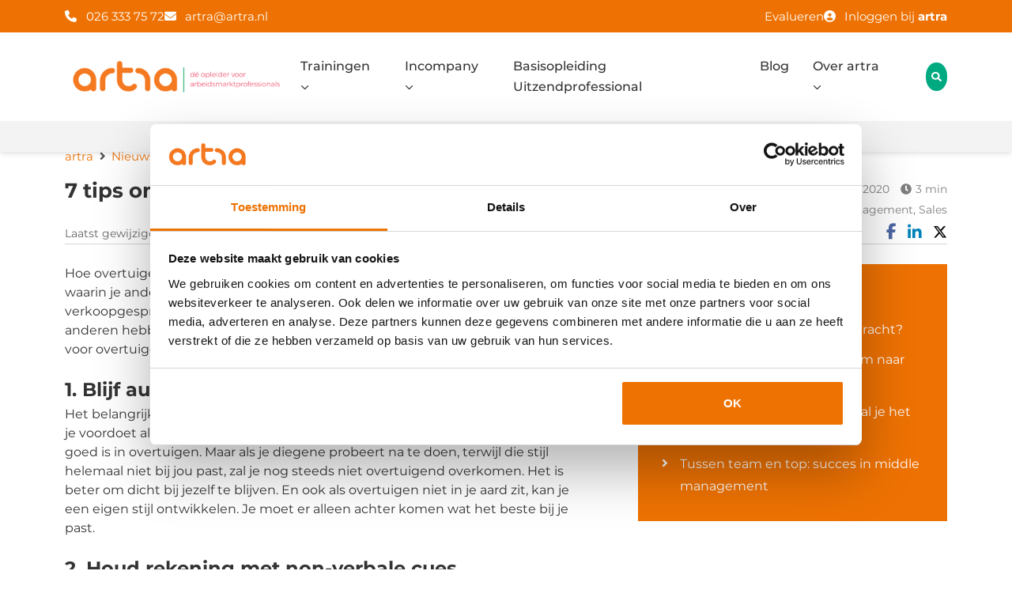

--- FILE ---
content_type: text/html; charset=UTF-8
request_url: https://www.artra.nl/nieuwsbericht/7-tips-om-te-overtuigen-in-gesprekken/
body_size: 24629
content:
<!DOCTYPE html>
<html lang="nl">
    <head>
<title>7 tips om te overtuigen in gesprekken | artra</title>
        <meta name="facebook-domain-verification" content="yhbr3ao21o8d9kbbrv3b6mwj1h23hb" />
        <meta charset="utf-8">
        <meta http-equiv="X-UA-Compatible" content="IE=edge">
        <meta name="viewport" content="width=device-width, initial-scale=1">

        <script src="https://www.artra.nl/wp-content/themes/artra/assets/jsload/jquery-3.7.0.min.js"></script>
        <script src="https://www.artra.nl/wp-content/themes/artra/dist/js/app.js?v=1768370130"></script>
                <link data-minify="1" href="https://www.artra.nl/wp-content/cache/min/1/wp-content/themes/artra/dist/css/style.css?ver=1767608981" rel="stylesheet">
                <script src="https://kit.fontawesome.com/ecefbace54.js" crossorigin="anonymous"></script>

        <link rel="shortcut icon" type="image/png" href="https://www.artra.nl/wp-content/themes/artra/assets/img/favicon.png">
                <meta property="og:image" content="">
        		<script type="text/javascript">
			window.flatStyles = window.flatStyles || ''

			window.lightspeedOptimizeStylesheet = function () {
				const currentStylesheet = document.querySelector( '.tcb-lightspeed-style:not([data-ls-optimized])' )

				if ( currentStylesheet ) {
					try {
						if ( currentStylesheet.sheet && currentStylesheet.sheet.cssRules ) {
							if ( window.flatStyles ) {
								if ( this.optimizing ) {
									setTimeout( window.lightspeedOptimizeStylesheet.bind( this ), 24 )
								} else {
									this.optimizing = true;

									let rulesIndex = 0;

									while ( rulesIndex < currentStylesheet.sheet.cssRules.length ) {
										const rule = currentStylesheet.sheet.cssRules[ rulesIndex ]
										/* remove rules that already exist in the page */
										if ( rule.type === CSSRule.STYLE_RULE && window.flatStyles.includes( `${rule.selectorText}{` ) ) {
											currentStylesheet.sheet.deleteRule( rulesIndex )
										} else {
											rulesIndex ++
										}
									}
									/* optimize, mark it such, move to the next file, append the styles we have until now */
									currentStylesheet.setAttribute( 'data-ls-optimized', '1' )

									window.flatStyles += currentStylesheet.innerHTML

									this.optimizing = false
								}
							} else {
								window.flatStyles = currentStylesheet.innerHTML
								currentStylesheet.setAttribute( 'data-ls-optimized', '1' )
							}
						}
					} catch ( error ) {
						console.warn( error )
					}

					if ( currentStylesheet.parentElement.tagName !== 'HEAD' ) {
						/* always make sure that those styles end up in the head */
						const stylesheetID = currentStylesheet.id;
						/**
						 * make sure that there is only one copy of the css
						 * e.g display CSS
						 */
						if ( ( ! stylesheetID || ( stylesheetID && ! document.querySelector( `head #${stylesheetID}` ) ) ) ) {
							document.head.prepend( currentStylesheet )
						} else {
							currentStylesheet.remove();
						}
					}
				}
			}

			window.lightspeedOptimizeFlat = function ( styleSheetElement ) {
				if ( document.querySelectorAll( 'link[href*="thrive_flat.css"]' ).length > 1 ) {
					/* disable this flat if we already have one */
					styleSheetElement.setAttribute( 'disabled', true )
				} else {
					/* if this is the first one, make sure he's in head */
					if ( styleSheetElement.parentElement.tagName !== 'HEAD' ) {
						document.head.append( styleSheetElement )
					}
				}
			}
		</script>
		
<!-- Google Tag Manager for WordPress by gtm4wp.com -->
<script data-cfasync="false" data-pagespeed-no-defer>
	var gtm4wp_datalayer_name = "dataLayer";
	var dataLayer = dataLayer || [];
	const gtm4wp_use_sku_instead = 0;
	const gtm4wp_currency = 'EUR';
	const gtm4wp_product_per_impression = 10;
	const gtm4wp_clear_ecommerce = false;
	const gtm4wp_datalayer_max_timeout = 2000;
</script>
<!-- End Google Tag Manager for WordPress by gtm4wp.com -->
<!-- Search Engine Optimization door Rank Math PRO - https://rankmath.com/ -->
<meta name="description" content="Hoe overtuigend ben jij in gesprekken? In dit artikel vind je 7 tips om sterker te worden in gesprekken waarbij je anderen moet overtuigen."/>
<meta name="robots" content="follow, index, max-snippet:-1, max-video-preview:-1, max-image-preview:large"/>
<link rel="canonical" href="https://www.artra.nl/nieuwsbericht/7-tips-om-te-overtuigen-in-gesprekken/" />
<meta property="og:locale" content="nl_NL" />
<meta property="og:type" content="article" />
<meta property="og:title" content="7 tips om te overtuigen in gesprekken | artra" />
<meta property="og:description" content="Hoe overtuigend ben jij in gesprekken? In dit artikel vind je 7 tips om sterker te worden in gesprekken waarbij je anderen moet overtuigen." />
<meta property="og:url" content="https://www.artra.nl/nieuwsbericht/7-tips-om-te-overtuigen-in-gesprekken/" />
<meta property="og:site_name" content="artra trainingen en opleidingen" />
<meta property="article:publisher" content="https://www.facebook.com/artra100procentgroei/" />
<meta property="og:updated_time" content="2024-05-15T08:27:41+02:00" />
<meta property="og:image" content="https://www.artra.nl/wp-content/uploads/2020/05/7-tips-overtuigen-in-gesprekken.jpg" />
<meta property="og:image:secure_url" content="https://www.artra.nl/wp-content/uploads/2020/05/7-tips-overtuigen-in-gesprekken.jpg" />
<meta property="og:image:alt" content="tips overtuigen gesprekken" />
<meta property="article:published_time" content="2020-05-12T13:39:12+02:00" />
<meta property="article:modified_time" content="2024-05-15T08:27:41+02:00" />
<meta name="twitter:card" content="summary_large_image" />
<meta name="twitter:title" content="7 tips om te overtuigen in gesprekken | artra" />
<meta name="twitter:description" content="Hoe overtuigend ben jij in gesprekken? In dit artikel vind je 7 tips om sterker te worden in gesprekken waarbij je anderen moet overtuigen." />
<meta name="twitter:image" content="https://www.artra.nl/wp-content/uploads/2020/05/7-tips-overtuigen-in-gesprekken.jpg" />
<script type="application/ld+json" class="rank-math-schema-pro">{"@context":"https://schema.org","@graph":[{"@type":"Place","@id":"https://www.artra.nl/#place","geo":{"@type":"GeoCoordinates","latitude":"51.9840472","longitude":"5.8675871"},"hasMap":"https://www.google.com/maps/search/?api=1&amp;query=51.9840472,5.8675871","address":{"@type":"PostalAddress","streetAddress":"Utrechtseweg 310 - B42","addressLocality":"Arnhem","postalCode":"6812AR","addressCountry":"Nederlands"}},{"@type":"Organization","@id":"https://www.artra.nl/#organization","name":"artra","url":"https://www.artra.nl","sameAs":["https://www.facebook.com/artra100procentgroei/"],"email":"artra@artra.nl","address":{"@type":"PostalAddress","streetAddress":"Utrechtseweg 310 - B42","addressLocality":"Arnhem","postalCode":"6812AR","addressCountry":"Nederlands"},"logo":{"@type":"ImageObject","@id":"https://www.artra.nl/#logo","url":"https://www.artra.nl/wp-content/uploads/2019/03/logo.png","contentUrl":"https://www.artra.nl/wp-content/uploads/2019/03/logo.png","caption":"artra trainingen en opleidingen","inLanguage":"nl-NL","width":"1536","height":"296"},"contactPoint":[{"@type":"ContactPoint","telephone":"026 333 75 72","contactType":"customer support"}],"description":"Opleider voor alle arbeidsmarktprofessionals","location":{"@id":"https://www.artra.nl/#place"}},{"@type":"WebSite","@id":"https://www.artra.nl/#website","url":"https://www.artra.nl","name":"artra trainingen en opleidingen","alternateName":"artra","publisher":{"@id":"https://www.artra.nl/#organization"},"inLanguage":"nl-NL"},{"@type":"ImageObject","@id":"https://www.artra.nl/wp-content/uploads/2020/05/7-tips-overtuigen-in-gesprekken.jpg","url":"https://www.artra.nl/wp-content/uploads/2020/05/7-tips-overtuigen-in-gesprekken.jpg","width":"200","height":"200","inLanguage":"nl-NL"},{"@type":"WebPage","@id":"https://www.artra.nl/nieuwsbericht/7-tips-om-te-overtuigen-in-gesprekken/#webpage","url":"https://www.artra.nl/nieuwsbericht/7-tips-om-te-overtuigen-in-gesprekken/","name":"7 tips om te overtuigen in gesprekken | artra","datePublished":"2020-05-12T13:39:12+02:00","dateModified":"2024-05-15T08:27:41+02:00","isPartOf":{"@id":"https://www.artra.nl/#website"},"primaryImageOfPage":{"@id":"https://www.artra.nl/wp-content/uploads/2020/05/7-tips-overtuigen-in-gesprekken.jpg"},"inLanguage":"nl-NL"},{"@type":"Person","@id":"https://www.artra.nl/author/lianne/","name":"Lianne Brouwer","url":"https://www.artra.nl/author/lianne/","image":{"@type":"ImageObject","@id":"https://secure.gravatar.com/avatar/102a1b763218dc4a2df98e368e445b71d47e2b032db048480244d4fc5204388f?s=96&amp;d=mm&amp;r=g","url":"https://secure.gravatar.com/avatar/102a1b763218dc4a2df98e368e445b71d47e2b032db048480244d4fc5204388f?s=96&amp;d=mm&amp;r=g","caption":"Lianne Brouwer","inLanguage":"nl-NL"},"worksFor":{"@id":"https://www.artra.nl/#organization"}},{"@type":"BlogPosting","headline":"7 tips om te overtuigen in gesprekken | artra","keywords":"tips overtuigen gesprekken","datePublished":"2020-05-12T13:39:12+02:00","dateModified":"2024-05-15T08:27:41+02:00","author":{"@id":"https://www.artra.nl/author/lianne/","name":"Lianne Brouwer"},"publisher":{"@id":"https://www.artra.nl/#organization"},"description":"Hoe overtuigend ben jij in gesprekken? In dit artikel vind je 7 tips om sterker te worden in gesprekken waarbij je anderen moet overtuigen.","name":"7 tips om te overtuigen in gesprekken | artra","@id":"https://www.artra.nl/nieuwsbericht/7-tips-om-te-overtuigen-in-gesprekken/#richSnippet","isPartOf":{"@id":"https://www.artra.nl/nieuwsbericht/7-tips-om-te-overtuigen-in-gesprekken/#webpage"},"image":{"@id":"https://www.artra.nl/wp-content/uploads/2020/05/7-tips-overtuigen-in-gesprekken.jpg"},"inLanguage":"nl-NL","mainEntityOfPage":{"@id":"https://www.artra.nl/nieuwsbericht/7-tips-om-te-overtuigen-in-gesprekken/#webpage"}}]}</script>
<!-- /Rank Math WordPress SEO plugin -->

<link rel='dns-prefetch' href='//www.artra.nl' />

<link rel="alternate" title="oEmbed (JSON)" type="application/json+oembed" href="https://www.artra.nl/wp-json/oembed/1.0/embed?url=https%3A%2F%2Fwww.artra.nl%2Fnieuwsbericht%2F7-tips-om-te-overtuigen-in-gesprekken%2F" />
<link rel="alternate" title="oEmbed (XML)" type="text/xml+oembed" href="https://www.artra.nl/wp-json/oembed/1.0/embed?url=https%3A%2F%2Fwww.artra.nl%2Fnieuwsbericht%2F7-tips-om-te-overtuigen-in-gesprekken%2F&#038;format=xml" />
<style id='wp-img-auto-sizes-contain-inline-css' type='text/css'>
img:is([sizes=auto i],[sizes^="auto," i]){contain-intrinsic-size:3000px 1500px}
/*# sourceURL=wp-img-auto-sizes-contain-inline-css */
</style>
<style id='wp-emoji-styles-inline-css' type='text/css'>

	img.wp-smiley, img.emoji {
		display: inline !important;
		border: none !important;
		box-shadow: none !important;
		height: 1em !important;
		width: 1em !important;
		margin: 0 0.07em !important;
		vertical-align: -0.1em !important;
		background: none !important;
		padding: 0 !important;
	}
/*# sourceURL=wp-emoji-styles-inline-css */
</style>
<link rel='stylesheet' id='wp-block-library-css' href='https://www.artra.nl/wp-includes/css/dist/block-library/style.min.css?ver=6.9' type='text/css' media='all' />
<link data-minify="1" rel='stylesheet' id='wc-blocks-style-css' href='https://www.artra.nl/wp-content/cache/min/1/wp-content/plugins/woocommerce/assets/client/blocks/wc-blocks.css?ver=1767608981' type='text/css' media='all' />
<style id='global-styles-inline-css' type='text/css'>
:root{--wp--preset--aspect-ratio--square: 1;--wp--preset--aspect-ratio--4-3: 4/3;--wp--preset--aspect-ratio--3-4: 3/4;--wp--preset--aspect-ratio--3-2: 3/2;--wp--preset--aspect-ratio--2-3: 2/3;--wp--preset--aspect-ratio--16-9: 16/9;--wp--preset--aspect-ratio--9-16: 9/16;--wp--preset--color--black: #000000;--wp--preset--color--cyan-bluish-gray: #abb8c3;--wp--preset--color--white: #ffffff;--wp--preset--color--pale-pink: #f78da7;--wp--preset--color--vivid-red: #cf2e2e;--wp--preset--color--luminous-vivid-orange: #ff6900;--wp--preset--color--luminous-vivid-amber: #fcb900;--wp--preset--color--light-green-cyan: #7bdcb5;--wp--preset--color--vivid-green-cyan: #00d084;--wp--preset--color--pale-cyan-blue: #8ed1fc;--wp--preset--color--vivid-cyan-blue: #0693e3;--wp--preset--color--vivid-purple: #9b51e0;--wp--preset--gradient--vivid-cyan-blue-to-vivid-purple: linear-gradient(135deg,rgb(6,147,227) 0%,rgb(155,81,224) 100%);--wp--preset--gradient--light-green-cyan-to-vivid-green-cyan: linear-gradient(135deg,rgb(122,220,180) 0%,rgb(0,208,130) 100%);--wp--preset--gradient--luminous-vivid-amber-to-luminous-vivid-orange: linear-gradient(135deg,rgb(252,185,0) 0%,rgb(255,105,0) 100%);--wp--preset--gradient--luminous-vivid-orange-to-vivid-red: linear-gradient(135deg,rgb(255,105,0) 0%,rgb(207,46,46) 100%);--wp--preset--gradient--very-light-gray-to-cyan-bluish-gray: linear-gradient(135deg,rgb(238,238,238) 0%,rgb(169,184,195) 100%);--wp--preset--gradient--cool-to-warm-spectrum: linear-gradient(135deg,rgb(74,234,220) 0%,rgb(151,120,209) 20%,rgb(207,42,186) 40%,rgb(238,44,130) 60%,rgb(251,105,98) 80%,rgb(254,248,76) 100%);--wp--preset--gradient--blush-light-purple: linear-gradient(135deg,rgb(255,206,236) 0%,rgb(152,150,240) 100%);--wp--preset--gradient--blush-bordeaux: linear-gradient(135deg,rgb(254,205,165) 0%,rgb(254,45,45) 50%,rgb(107,0,62) 100%);--wp--preset--gradient--luminous-dusk: linear-gradient(135deg,rgb(255,203,112) 0%,rgb(199,81,192) 50%,rgb(65,88,208) 100%);--wp--preset--gradient--pale-ocean: linear-gradient(135deg,rgb(255,245,203) 0%,rgb(182,227,212) 50%,rgb(51,167,181) 100%);--wp--preset--gradient--electric-grass: linear-gradient(135deg,rgb(202,248,128) 0%,rgb(113,206,126) 100%);--wp--preset--gradient--midnight: linear-gradient(135deg,rgb(2,3,129) 0%,rgb(40,116,252) 100%);--wp--preset--font-size--small: 13px;--wp--preset--font-size--medium: 20px;--wp--preset--font-size--large: 36px;--wp--preset--font-size--x-large: 42px;--wp--preset--spacing--20: 0.44rem;--wp--preset--spacing--30: 0.67rem;--wp--preset--spacing--40: 1rem;--wp--preset--spacing--50: 1.5rem;--wp--preset--spacing--60: 2.25rem;--wp--preset--spacing--70: 3.38rem;--wp--preset--spacing--80: 5.06rem;--wp--preset--shadow--natural: 6px 6px 9px rgba(0, 0, 0, 0.2);--wp--preset--shadow--deep: 12px 12px 50px rgba(0, 0, 0, 0.4);--wp--preset--shadow--sharp: 6px 6px 0px rgba(0, 0, 0, 0.2);--wp--preset--shadow--outlined: 6px 6px 0px -3px rgb(255, 255, 255), 6px 6px rgb(0, 0, 0);--wp--preset--shadow--crisp: 6px 6px 0px rgb(0, 0, 0);}:where(.is-layout-flex){gap: 0.5em;}:where(.is-layout-grid){gap: 0.5em;}body .is-layout-flex{display: flex;}.is-layout-flex{flex-wrap: wrap;align-items: center;}.is-layout-flex > :is(*, div){margin: 0;}body .is-layout-grid{display: grid;}.is-layout-grid > :is(*, div){margin: 0;}:where(.wp-block-columns.is-layout-flex){gap: 2em;}:where(.wp-block-columns.is-layout-grid){gap: 2em;}:where(.wp-block-post-template.is-layout-flex){gap: 1.25em;}:where(.wp-block-post-template.is-layout-grid){gap: 1.25em;}.has-black-color{color: var(--wp--preset--color--black) !important;}.has-cyan-bluish-gray-color{color: var(--wp--preset--color--cyan-bluish-gray) !important;}.has-white-color{color: var(--wp--preset--color--white) !important;}.has-pale-pink-color{color: var(--wp--preset--color--pale-pink) !important;}.has-vivid-red-color{color: var(--wp--preset--color--vivid-red) !important;}.has-luminous-vivid-orange-color{color: var(--wp--preset--color--luminous-vivid-orange) !important;}.has-luminous-vivid-amber-color{color: var(--wp--preset--color--luminous-vivid-amber) !important;}.has-light-green-cyan-color{color: var(--wp--preset--color--light-green-cyan) !important;}.has-vivid-green-cyan-color{color: var(--wp--preset--color--vivid-green-cyan) !important;}.has-pale-cyan-blue-color{color: var(--wp--preset--color--pale-cyan-blue) !important;}.has-vivid-cyan-blue-color{color: var(--wp--preset--color--vivid-cyan-blue) !important;}.has-vivid-purple-color{color: var(--wp--preset--color--vivid-purple) !important;}.has-black-background-color{background-color: var(--wp--preset--color--black) !important;}.has-cyan-bluish-gray-background-color{background-color: var(--wp--preset--color--cyan-bluish-gray) !important;}.has-white-background-color{background-color: var(--wp--preset--color--white) !important;}.has-pale-pink-background-color{background-color: var(--wp--preset--color--pale-pink) !important;}.has-vivid-red-background-color{background-color: var(--wp--preset--color--vivid-red) !important;}.has-luminous-vivid-orange-background-color{background-color: var(--wp--preset--color--luminous-vivid-orange) !important;}.has-luminous-vivid-amber-background-color{background-color: var(--wp--preset--color--luminous-vivid-amber) !important;}.has-light-green-cyan-background-color{background-color: var(--wp--preset--color--light-green-cyan) !important;}.has-vivid-green-cyan-background-color{background-color: var(--wp--preset--color--vivid-green-cyan) !important;}.has-pale-cyan-blue-background-color{background-color: var(--wp--preset--color--pale-cyan-blue) !important;}.has-vivid-cyan-blue-background-color{background-color: var(--wp--preset--color--vivid-cyan-blue) !important;}.has-vivid-purple-background-color{background-color: var(--wp--preset--color--vivid-purple) !important;}.has-black-border-color{border-color: var(--wp--preset--color--black) !important;}.has-cyan-bluish-gray-border-color{border-color: var(--wp--preset--color--cyan-bluish-gray) !important;}.has-white-border-color{border-color: var(--wp--preset--color--white) !important;}.has-pale-pink-border-color{border-color: var(--wp--preset--color--pale-pink) !important;}.has-vivid-red-border-color{border-color: var(--wp--preset--color--vivid-red) !important;}.has-luminous-vivid-orange-border-color{border-color: var(--wp--preset--color--luminous-vivid-orange) !important;}.has-luminous-vivid-amber-border-color{border-color: var(--wp--preset--color--luminous-vivid-amber) !important;}.has-light-green-cyan-border-color{border-color: var(--wp--preset--color--light-green-cyan) !important;}.has-vivid-green-cyan-border-color{border-color: var(--wp--preset--color--vivid-green-cyan) !important;}.has-pale-cyan-blue-border-color{border-color: var(--wp--preset--color--pale-cyan-blue) !important;}.has-vivid-cyan-blue-border-color{border-color: var(--wp--preset--color--vivid-cyan-blue) !important;}.has-vivid-purple-border-color{border-color: var(--wp--preset--color--vivid-purple) !important;}.has-vivid-cyan-blue-to-vivid-purple-gradient-background{background: var(--wp--preset--gradient--vivid-cyan-blue-to-vivid-purple) !important;}.has-light-green-cyan-to-vivid-green-cyan-gradient-background{background: var(--wp--preset--gradient--light-green-cyan-to-vivid-green-cyan) !important;}.has-luminous-vivid-amber-to-luminous-vivid-orange-gradient-background{background: var(--wp--preset--gradient--luminous-vivid-amber-to-luminous-vivid-orange) !important;}.has-luminous-vivid-orange-to-vivid-red-gradient-background{background: var(--wp--preset--gradient--luminous-vivid-orange-to-vivid-red) !important;}.has-very-light-gray-to-cyan-bluish-gray-gradient-background{background: var(--wp--preset--gradient--very-light-gray-to-cyan-bluish-gray) !important;}.has-cool-to-warm-spectrum-gradient-background{background: var(--wp--preset--gradient--cool-to-warm-spectrum) !important;}.has-blush-light-purple-gradient-background{background: var(--wp--preset--gradient--blush-light-purple) !important;}.has-blush-bordeaux-gradient-background{background: var(--wp--preset--gradient--blush-bordeaux) !important;}.has-luminous-dusk-gradient-background{background: var(--wp--preset--gradient--luminous-dusk) !important;}.has-pale-ocean-gradient-background{background: var(--wp--preset--gradient--pale-ocean) !important;}.has-electric-grass-gradient-background{background: var(--wp--preset--gradient--electric-grass) !important;}.has-midnight-gradient-background{background: var(--wp--preset--gradient--midnight) !important;}.has-small-font-size{font-size: var(--wp--preset--font-size--small) !important;}.has-medium-font-size{font-size: var(--wp--preset--font-size--medium) !important;}.has-large-font-size{font-size: var(--wp--preset--font-size--large) !important;}.has-x-large-font-size{font-size: var(--wp--preset--font-size--x-large) !important;}
/*# sourceURL=global-styles-inline-css */
</style>

<style id='classic-theme-styles-inline-css' type='text/css'>
/*! This file is auto-generated */
.wp-block-button__link{color:#fff;background-color:#32373c;border-radius:9999px;box-shadow:none;text-decoration:none;padding:calc(.667em + 2px) calc(1.333em + 2px);font-size:1.125em}.wp-block-file__button{background:#32373c;color:#fff;text-decoration:none}
/*# sourceURL=/wp-includes/css/classic-themes.min.css */
</style>
<link data-minify="1" rel='stylesheet' id='vue_wp_styles-css' href='https://www.artra.nl/wp-content/cache/min/1/wp-content/plugins/vuejs-signup-form/dist/css/app.css?ver=1767608981' type='text/css' media='all' />
<link data-minify="1" rel='stylesheet' id='woocommerce-layout-css' href='https://www.artra.nl/wp-content/cache/min/1/wp-content/plugins/woocommerce/assets/css/woocommerce-layout.css?ver=1767608981' type='text/css' media='all' />
<link data-minify="1" rel='stylesheet' id='woocommerce-smallscreen-css' href='https://www.artra.nl/wp-content/cache/min/1/wp-content/plugins/woocommerce/assets/css/woocommerce-smallscreen.css?ver=1767608981' type='text/css' media='only screen and (max-width: 768px)' />
<link data-minify="1" rel='stylesheet' id='woocommerce-general-css' href='https://www.artra.nl/wp-content/cache/min/1/wp-content/plugins/woocommerce/assets/css/woocommerce.css?ver=1767608981' type='text/css' media='all' />
<style id='woocommerce-inline-inline-css' type='text/css'>
.woocommerce form .form-row .required { visibility: visible; }
/*# sourceURL=woocommerce-inline-inline-css */
</style>
<link data-minify="1" rel='stylesheet' id='ep_general_styles-css' href='https://www.artra.nl/wp-content/cache/min/1/wp-content/plugins/elasticpress/dist/css/general-styles.css?ver=1767608981' type='text/css' media='all' />
<link rel='stylesheet' id='mollie-applepaydirect-css' href='https://www.artra.nl/wp-content/plugins/mollie-payments-for-woocommerce/public/css/mollie-applepaydirect.min.css?ver=1766393267' type='text/css' media='screen' />
<link data-minify="1" rel='stylesheet' id='select2-css' href='https://www.artra.nl/wp-content/cache/min/1/wp-content/plugins/woocommerce/assets/css/select2.css?ver=1767608982' type='text/css' media='all' />
<script type="text/javascript" src="https://www.artra.nl/wp-includes/js/jquery/jquery.min.js?ver=3.7.1" id="jquery-core-js"></script>
<script type="text/javascript" src="https://www.artra.nl/wp-includes/js/jquery/jquery-migrate.min.js?ver=3.4.1" id="jquery-migrate-js"></script>
<script type="text/javascript" src="https://www.artra.nl/wp-content/plugins/woocommerce/assets/js/jquery-blockui/jquery.blockUI.min.js?ver=2.7.0-wc.10.4.3" id="wc-jquery-blockui-js" defer="defer" data-wp-strategy="defer"></script>
<script type="text/javascript" id="wc-add-to-cart-js-extra">
/* <![CDATA[ */
var wc_add_to_cart_params = {"ajax_url":"/wp-admin/admin-ajax.php","wc_ajax_url":"/?wc-ajax=%%endpoint%%","i18n_view_cart":"Bekijk winkelwagen","cart_url":"https://www.artra.nl/winkelwagen/","is_cart":"","cart_redirect_after_add":"no"};
//# sourceURL=wc-add-to-cart-js-extra
/* ]]> */
</script>
<script type="text/javascript" src="https://www.artra.nl/wp-content/plugins/woocommerce/assets/js/frontend/add-to-cart.min.js?ver=10.4.3" id="wc-add-to-cart-js" defer="defer" data-wp-strategy="defer"></script>
<script type="text/javascript" src="https://www.artra.nl/wp-content/plugins/woocommerce/assets/js/js-cookie/js.cookie.min.js?ver=2.1.4-wc.10.4.3" id="wc-js-cookie-js" defer="defer" data-wp-strategy="defer"></script>
<script type="text/javascript" id="woocommerce-js-extra">
/* <![CDATA[ */
var woocommerce_params = {"ajax_url":"/wp-admin/admin-ajax.php","wc_ajax_url":"/?wc-ajax=%%endpoint%%","i18n_password_show":"Wachtwoord weergeven","i18n_password_hide":"Wachtwoord verbergen"};
//# sourceURL=woocommerce-js-extra
/* ]]> */
</script>
<script type="text/javascript" src="https://www.artra.nl/wp-content/plugins/woocommerce/assets/js/frontend/woocommerce.min.js?ver=10.4.3" id="woocommerce-js" defer="defer" data-wp-strategy="defer"></script>
<script type="text/javascript" src="https://www.artra.nl/wp-content/plugins/woocommerce/assets/js/selectWoo/selectWoo.full.min.js?ver=1.0.9-wc.10.4.3" id="selectWoo-js" defer="defer" data-wp-strategy="defer"></script>
<link rel="https://api.w.org/" href="https://www.artra.nl/wp-json/" /><link rel="alternate" title="JSON" type="application/json" href="https://www.artra.nl/wp-json/wp/v2/news/9994" /><link rel="EditURI" type="application/rsd+xml" title="RSD" href="https://www.artra.nl/xmlrpc.php?rsd" />
<meta name="generator" content="WordPress 6.9" />
<link rel='shortlink' href='https://www.artra.nl/?p=9994' />
        <script>
            var errorQueue = [];
            let timeout;

            var errorMessage = '';


            function isBot() {
                const bots = ['crawler', 'spider', 'baidu', 'duckduckgo', 'bot', 'googlebot', 'bingbot', 'facebook', 'slurp', 'twitter', 'yahoo'];
                const userAgent = navigator.userAgent.toLowerCase();
                return bots.some(bot => userAgent.includes(bot));
            }

            /*
            window.onerror = function(msg, url, line) {
            // window.addEventListener('error', function(event) {
                console.error("Linha 600");

                var errorMessage = [
                    'Message: ' + msg,
                    'URL: ' + url,
                    'Line: ' + line
                ].join(' - ');
                */


            // Captura erros síncronos e alguns assíncronos
            window.addEventListener('error', function(event) {
                var msg = event.message;
                if (msg === "Script error.") {
                    console.error("Script error detected - maybe problem cross-origin");
                    return;
                }
                errorMessage = [
                    'Message: ' + msg,
                    'URL: ' + event.filename,
                    'Line: ' + event.lineno
                ].join(' - ');
                if (isBot()) {
                    return;
                }
                errorQueue.push(errorMessage);
                handleErrorQueue();
            });

            // Captura rejeições de promessas
            window.addEventListener('unhandledrejection', function(event) {
                errorMessage = 'Promise Rejection: ' + (event.reason || 'Unknown reason');
                if (isBot()) {
                    return;
                }
                errorQueue.push(errorMessage);
                handleErrorQueue();
            });

            // Função auxiliar para gerenciar a fila de erros
            function handleErrorQueue() {
                if (errorQueue.length >= 5) {
                    sendErrorsToServer();
                } else {
                    clearTimeout(timeout);
                    timeout = setTimeout(sendErrorsToServer, 5000);
                }
            }





            function sendErrorsToServer() {
                if (errorQueue.length > 0) {
                    var message;
                    if (errorQueue.length === 1) {
                        // Se houver apenas um erro, mantenha o formato atual
                        message = errorQueue[0];
                    } else {
                        // Se houver múltiplos erros, use quebras de linha para separá-los
                        message = errorQueue.join('\n\n');
                    }
                    var xhr = new XMLHttpRequest();
                    var nonce = '7850e85972';
                    var ajaxurl = 'https://www.artra.nl/wp-admin/admin-ajax.php?action=bill_minozzi_js_error_catched&_wpnonce=7850e85972';
                    xhr.open('POST', encodeURI(ajaxurl));
                    xhr.setRequestHeader('Content-Type', 'application/x-www-form-urlencoded');
                    xhr.onload = function() {
                        if (xhr.status === 200) {
                            // console.log('Success:', xhr.responseText);
                        } else {
                            console.log('Error:', xhr.status);
                        }
                    };
                    xhr.onerror = function() {
                        console.error('Request failed');
                    };
                    xhr.send('action=bill_minozzi_js_error_catched&_wpnonce=' + nonce + '&bill_js_error_catched=' + encodeURIComponent(message));
                    errorQueue = []; // Limpa a fila de erros após o envio
                }
            }

            function sendErrorsToServer() {
                if (errorQueue.length > 0) {
                    var message = errorQueue.join(' | ');
                    //console.error(message);
                    var xhr = new XMLHttpRequest();
                    var nonce = '7850e85972';
                    var ajaxurl = 'https://www.artra.nl/wp-admin/admin-ajax.php?action=bill_minozzi_js_error_catched&_wpnonce=7850e85972'; // No need to esc_js here
                    xhr.open('POST', encodeURI(ajaxurl));
                    xhr.setRequestHeader('Content-Type', 'application/x-www-form-urlencoded');
                    xhr.onload = function() {
                        if (xhr.status === 200) {
                            //console.log('Success:::', xhr.responseText);
                        } else {
                            console.log('Error:', xhr.status);
                        }
                    };
                    xhr.onerror = function() {
                        console.error('Request failed');
                    };
                    xhr.send('action=bill_minozzi_js_error_catched&_wpnonce=' + nonce + '&bill_js_error_catched=' + encodeURIComponent(message));
                    errorQueue = []; // Clear the error queue after sending
                }
            }

            function sendErrorsToServer() {
                if (errorQueue.length > 0) {
                    var message = errorQueue.join('\n\n'); // Usa duas quebras de linha como separador
                    var xhr = new XMLHttpRequest();
                    var nonce = '7850e85972';
                    var ajaxurl = 'https://www.artra.nl/wp-admin/admin-ajax.php?action=bill_minozzi_js_error_catched&_wpnonce=7850e85972';
                    xhr.open('POST', encodeURI(ajaxurl));
                    xhr.setRequestHeader('Content-Type', 'application/x-www-form-urlencoded');
                    xhr.onload = function() {
                        if (xhr.status === 200) {
                            // console.log('Success:', xhr.responseText);
                        } else {
                            console.log('Error:', xhr.status);
                        }
                    };
                    xhr.onerror = function() {
                        console.error('Request failed');
                    };
                    xhr.send('action=bill_minozzi_js_error_catched&_wpnonce=' + nonce + '&bill_js_error_catched=' + encodeURIComponent(message));
                    errorQueue = []; // Limpa a fila de erros após o envio
                }
            }
            window.addEventListener('beforeunload', sendErrorsToServer);
        </script>
<style>

    /* for unique landing page accent color values,  put any new css added here inside tcb-bridge/js/editor */

    /* accent color */
    #thrive-comments .tcm-color-ac,
    #thrive-comments .tcm-color-ac span {
        color: #03a9f4;
    }

    /* accent color background */
    #thrive-comments .tcm-background-color-ac,
    #thrive-comments .tcm-background-color-ac-h:hover span,
    #thrive-comments .tcm-background-color-ac-active:active {
        background-color: #03a9f4    }

    /* accent color border */
    #thrive-comments .tcm-border-color-ac {
        border-color: #03a9f4;
        outline: none;
    }

    #thrive-comments .tcm-border-color-ac-h:hover {
        border-color: #03a9f4;
    }

    #thrive-comments .tcm-border-bottom-color-ac {
        border-bottom-color: #03a9f4;
    }

    /* accent color fill*/
    #thrive-comments .tcm-svg-fill-ac {
        fill: #03a9f4;
    }

    /* accent color for general elements */

    /* inputs */
    #thrive-comments textarea:focus,
    #thrive-comments input:focus {
        border-color: #03a9f4;
        box-shadow: inset 0 0 3px#03a9f4;
    }

    /* links */
    #thrive-comments a {
        color: #03a9f4;
    }

    /*
	* buttons and login links
	* using id to override the default css border-bottom
	*/
    #thrive-comments button,
    #thrive-comments #tcm-login-up,
    #thrive-comments #tcm-login-down {
        color: #03a9f4;
        border-color: #03a9f4;
    }

    /* general buttons hover and active functionality */
    #thrive-comments button:hover,
    #thrive-comments button:focus,
    #thrive-comments button:active {
        background-color: #03a9f4    }

</style>
<script type="text/javascript">
(function(url){
	if(/(?:Chrome\/26\.0\.1410\.63 Safari\/537\.31|WordfenceTestMonBot)/.test(navigator.userAgent)){ return; }
	var addEvent = function(evt, handler) {
		if (window.addEventListener) {
			document.addEventListener(evt, handler, false);
		} else if (window.attachEvent) {
			document.attachEvent('on' + evt, handler);
		}
	};
	var removeEvent = function(evt, handler) {
		if (window.removeEventListener) {
			document.removeEventListener(evt, handler, false);
		} else if (window.detachEvent) {
			document.detachEvent('on' + evt, handler);
		}
	};
	var evts = 'contextmenu dblclick drag dragend dragenter dragleave dragover dragstart drop keydown keypress keyup mousedown mousemove mouseout mouseover mouseup mousewheel scroll'.split(' ');
	var logHuman = function() {
		if (window.wfLogHumanRan) { return; }
		window.wfLogHumanRan = true;
		var wfscr = document.createElement('script');
		wfscr.type = 'text/javascript';
		wfscr.async = true;
		wfscr.src = url + '&r=' + Math.random();
		(document.getElementsByTagName('head')[0]||document.getElementsByTagName('body')[0]).appendChild(wfscr);
		for (var i = 0; i < evts.length; i++) {
			removeEvent(evts[i], logHuman);
		}
	};
	for (var i = 0; i < evts.length; i++) {
		addEvent(evts[i], logHuman);
	}
})('//www.artra.nl/?wordfence_lh=1&hid=748FCC0652A219AF2BCFA04439B3FF54');
</script>
<!-- Google Tag Manager for WordPress by gtm4wp.com -->
<!-- GTM Container placement set to automatic -->
<script data-cfasync="false" data-pagespeed-no-defer type="text/javascript">
	var dataLayer_content = {"pagePostType":"news","pagePostType2":"single-news","pagePostAuthor":"Lianne Brouwer"};
	dataLayer.push( dataLayer_content );
</script>
<script data-cfasync="false" data-pagespeed-no-defer type="text/javascript">
(function(w,d,s,l,i){w[l]=w[l]||[];w[l].push({'gtm.start':
new Date().getTime(),event:'gtm.js'});var f=d.getElementsByTagName(s)[0],
j=d.createElement(s),dl=l!='dataLayer'?'&l='+l:'';j.async=true;j.src=
'//www.googletagmanager.com/gtm.js?id='+i+dl;f.parentNode.insertBefore(j,f);
})(window,document,'script','dataLayer','GTM-TTW86JR');
</script>
<!-- End Google Tag Manager for WordPress by gtm4wp.com --><!-- Google site verification - Google for WooCommerce -->
<meta name="google-site-verification" content="VJvk8SAjF66dZ_4dcJ1IlaHt7188vnJnrwREdFz3-mI" />
<style type="text/css" id="tve_global_variables">:root{--tcb-gradient-0:linear-gradient(134deg, rgb(238, 114, 3) 0%, #000000 100%);--tcb-gradient-1:linear-gradient(120deg, rgb(238, 114, 3) 0%, rgb(141, 170, 252) 100%);--tcb-background-author-image:url(https://secure.gravatar.com/avatar/102a1b763218dc4a2df98e368e445b71d47e2b032db048480244d4fc5204388f?s=256&d=mm&r=g);--tcb-background-user-image:url();--tcb-background-featured-image-thumbnail:url(https://www.artra.nl/wp-content/plugins/thrive-quiz-builder/tcb/editor/css/images/featured_image.png);--tcb-background-custom-field-acf_thumb_sm:url(https://www.artra.nl/wp-content/uploads/2020/05/sv-7-tips-overtuigen-gesprekken.jpg);}</style>	<noscript><style>.woocommerce-product-gallery{ opacity: 1 !important; }</style></noscript>
	<style type="text/css" id="thrive-default-styles"></style><link rel="icon" href="https://www.artra.nl/wp-content/uploads/2019/06/cropped-favicon-2-32x32.png" sizes="32x32" />
<link rel="icon" href="https://www.artra.nl/wp-content/uploads/2019/06/cropped-favicon-2-192x192.png" sizes="192x192" />
<link rel="apple-touch-icon" href="https://www.artra.nl/wp-content/uploads/2019/06/cropped-favicon-2-180x180.png" />
<meta name="msapplication-TileImage" content="https://www.artra.nl/wp-content/uploads/2019/06/cropped-favicon-2-270x270.png" />
		<style type="text/css" id="wp-custom-css">
			/*body:before {
	height: 99px;}

.breadcrumbs-holder {
	margin-top: 30px;}*/

.education-overview .list span {
	color: #333333;
}

@media screen and (max-width: 767px) {
	.education-overview .list span {
		color: #333333;
    font-size: 15px;
    max-width: 25%;
    text-align: -webkit-right;
    line-height: 1.3;
}
	.education-overview .list .inner h4 {
		font-size: 15px;
	}
}

.newsletter-block__wrapper {
	box-shadow: 0 0px 0px 0!important;
}

.no-margin {
	margin: 0 0!important;
}

.google-map {
     padding-bottom: 50%;
     position: relative;
}

.google-map iframe {
     height: 100%;
     width: 100%;
     left: 0;
     top: 0;
     position: absolute;
}

.button-row {
  display: flex;
  justify-content: space-between; 
}		</style>
		<noscript><style id="rocket-lazyload-nojs-css">.rll-youtube-player, [data-lazy-src]{display:none !important;}</style></noscript>        <script type="text/javascript">
            var _ss = _ss || [];
            _ss.push(['_setDomain', 'https://koi-3SJJS5CJO4.marketingautomation.services/net']);
            _ss.push(['_setAccount', 'KOI-1FZ71Z6MGTVZ2G']);
            _ss.push(['_trackPageView']);
            (function() {
                var ss = document.createElement('script');
                ss.type = 'text/javascript'; ss.async = true;
                ss.src = ('https:' == document.location.protocol ? 'https://' : 'http://') + 'koi-3SJJS5CJO4.marketingautomation.services/client/ss.js?ver=2.4.0';
                var scr = document.getElementsByTagName('script')[0];
                scr.parentNode.insertBefore(ss, scr);
            })();
        </script>
        <script>
            (function(){if(!window.chatbase||window.chatbase("getState")!=="initialized"){window.chatbase=(...arguments)=>{if(!window.chatbase.q){window.chatbase.q=[]}window.chatbase.q.push(arguments)};window.chatbase=new Proxy(window.chatbase,{get(target,prop){if(prop==="q"){return target.q}return(...args)=>target(prop,...args)}})}const onLoad=function(){const script=document.createElement("script");script.src="https://www.chatbase.co/embed.min.js";script.id="yVb2s4vjjZhFNB2u-zAk3";script.domain="www.chatbase.co";document.body.appendChild(script)};if(document.readyState==="complete"){onLoad()}else{window.addEventListener("load",onLoad)}})();
        </script>

    <meta name="generator" content="WP Rocket 3.20.3" data-wpr-features="wpr_lazyload_images wpr_lazyload_iframes wpr_minify_css wpr_preload_links wpr_desktop" /></head>
    <body>
            <header class="navbar-fixed-top  usp__active ">
            <div class="top-nav">
                <div data-rocket-location-hash="6005da2017e5fd3302f88d75d9af55c2" class="container">
                    <div data-rocket-location-hash="8cf8b233c168af269a213b6e05d249f9" class="row">
                        <div class="col-md-12">
                            <div class="top-nav__menus">
                                                                    <nav class="top-nav__menus-left">
                                        <ul>
                                            
<li>
    <a
        href="tel:0253337572"
        target=""
    >
                    <i class="fa-classic fa-solid fa-phone"></i>
                026 333 75 72    </a>
</li>
<li>
    <a href="/cdn-cgi/l/email-protection#7415060006153415060006155a1a18" target="">
                    <i class="fa-classic fa-solid fa-envelope"></i>
                <span class="__cf_email__" data-cfemail="5031222422311031222422317e3e3c">[email&#160;protected]</span>    </a>
</li>                                        </ul>
                                    </nav>
                                                                                                    <nav class="top-nav__menus-right">
                                        <ul>
                                            
<li>
    <a
        href="/evalueren"
        target=""
    >
                Evalueren    </a>
</li>
<li>
    <a
        href="https://www.artra.nl/inloggen-bij-artra/"
        target="_blank"
    >
                    <i class="fa-classic fa-solid fa-circle-user"></i>
                <p>Inloggen bij <strong>artra</strong></p>
    </a>
</li>                                        </ul>
                                    </nav>
                                                            </div>
                        </div>
                    </div>
                </div>
            </div>
            <div data-rocket-location-hash="0841f15ebf099eeaba6f2c7f735d0671" class="container">
                <div class="row main-nav">
                    <div class="col-sm-12">
                        <nav class="navbar navbar-expand-lg">
                            <div class="logo">
                                <a href="https://www.artra.nl">
                                    <img src="data:image/svg+xml,%3Csvg%20xmlns='http://www.w3.org/2000/svg'%20viewBox='0%200%200%200'%3E%3C/svg%3E" alt="logo" data-lazy-src="https://www.artra.nl/wp-content/themes/artra/assets/img/logo-subtitle.png"><noscript><img src="https://www.artra.nl/wp-content/themes/artra/assets/img/logo-subtitle.png" alt="logo"></noscript>
                                </a>
                            </div>
                            <button class="navbar-toggler" type="button" data-toggle="collapse" data-target="#navbar" aria-controls="navbar" aria-expanded="false">
                                <span>Menu</span>
                                <i class="fas fa-bars"></i>
                            </button>
                            <div class="navbar-collapse collapse" id="navbar">
                                                                <ul id="menu-main" class="navbar-nav ml-auto">
<li class='nav-item dropdown '><a href='https://www.artra.nl/trainingen-opleidingen/' class="nav-link dropdown-toggle" aria-haspopup="true" aria-expanded="false">Trainingen <i class='fa-regular fa-angle-down'></i></a>
            

<ul class="dropdown-menu" role="menu">

<li class='nav-item '><a href='https://www.artra.nl/opleidingen/uitzendprofessional/' class='nav-link'>Uitzendprofessional</a>
</li>

<li class='nav-item '><a href='https://www.artra.nl/opleidingen/backofficeprofessional/' class='nav-link'>Backofficeprofessional</a>
</li>

<li class='nav-item '><a href='https://www.artra.nl/opleidingen/commercieel/' class='nav-link'>Commercieel</a>
</li>

<li class='nav-item '><a href='https://www.artra.nl/opleidingen/communicatie/' class='nav-link'>Communicatie</a>
</li>

<li class='nav-item '><a href='https://www.artra.nl/opleidingen/detachering/' class='nav-link'>Detachering</a>
</li>

<li class='nav-item '><a href='https://www.artra.nl/opleidingen/kennis/' class='nav-link'>Kennis</a>
</li>

<li class='nav-item '><a href='https://www.artra.nl/opleidingen/recruitment/' class='nav-link'>Recruitment</a>
</li>

<li class='nav-item '><a href='https://www.artra.nl/opleidingen/e-learning/' class='nav-link'>E-learning</a>
</li>

<li class='nav-item '><a href='https://www.artra.nl/opleidingen/management-leiderschap/' class='nav-link'>Management &amp; Leiderschap</a>
</li>

<li class='nav-item '><a href='https://www.artra.nl/opleidingen/online-assessments/' class='nav-link'>Online assessments</a>
</li>

<li class='nav-item '><a href='https://www.artra.nl/opleidingen/vaardigheden/' class='nav-link'>Vaardigheden</a>
</li>

<li class='nav-item '><a href='https://www.artra.nl/opleidingen/grensoverschrijdend-gedrag/' class='nav-link'>Grensoverschrijdend gedrag</a>
</li>

<li class='nav-item '><a href='https://www.artra.nl/permanente-educatie-en-pe-punten/' class='nav-link'>Permanente Educatie (PE)</a>
</li>

<li class='nav-item '><a href='https://www.artra.nl/modulair/' class='nav-link'>artra modulair</a>
</li>
</ul>
</li>

<li class='nav-item dropdown '><a href='https://www.artra.nl/incompany-trainingen/' class="nav-link dropdown-toggle" aria-haspopup="true" aria-expanded="false">Incompany <i class='fa-regular fa-angle-down'></i></a>
            

<ul class="dropdown-menu" role="menu">

<li class='nav-item '><a href='https://www.artra.nl/incompany-trainingen/' class='nav-link'>Incompany trainingen</a>
</li>

<li class='nav-item '><a href='https://www.artra.nl/custom-programs-incompany-trainings-in-english/' class='nav-link'>Incompany in English</a>
</li>

<li class='nav-item '><a href='https://www.artra.nl/szkolenia-w-jezyku-polskim/' class='nav-link'>Szkolenia w języku polskim</a>
</li>
</ul>
</li>

<li class='nav-item '><a href='https://www.artra.nl/opleiding/basisopleiding-uitzendprofessional/' class='nav-link'>Basisopleiding Uitzendprofessional</a>
</li>

<li class='nav-item '><a href='https://www.artra.nl/nieuws/' class='nav-link'>Blog</a>
</li>

<li class='nav-item dropdown '><a href='https://www.artra.nl/over-artra/' class="nav-link dropdown-toggle" aria-haspopup="true" aria-expanded="false">Over artra <i class='fa-regular fa-angle-down'></i></a>
            

<ul class="dropdown-menu" role="menu">

<li class='nav-item '><a href='https://www.artra.nl/contact-advies/' class='nav-link'>Contact</a>
</li>

<li class='nav-item '><a href='https://www.artra.nl/veelgestelde-vragen/' class='nav-link'>Veelgestelde vragen</a>
</li>

<li class='nav-item '><a href='https://www.artra.nl/onze-visie/' class='nav-link'>Onze visie</a>
</li>

<li class='nav-item '><a href='https://www.artra.nl/team-artra/' class='nav-link'>Het team</a>
</li>

<li class='nav-item '><a href='https://www.artra.nl/vacatures/' class='nav-link'>Vacatures</a>
</li>

<li class='nav-item '><a href='https://www.artra.nl/blijf-op-de-hoogte-met-artra-nieuwsbrief/' class='nav-link'>Aanmelden nieuwsbrief</a>
</li>
</ul>
</li>

            <li class="search nav-item dropdown">
                <button class="nav-link" id="nav-03" role="button" data-toggle="dropdown" aria-haspopup="true" aria-expanded="false">
                    <i class="fas fa-search"></i>
                </button>
                <div class="dropdown-menu" aria-labelledby="nav-03">
                    <form action="/" method="get">
                        <input type="text" name="s" id="search" class="form-control enable-elasticsearch" placeholder="Opleiding, training&hellip;" autocomplete="off"/>
                </form>
                </div>
            </li>
        </ul>                            </div>
                        </nav>
                    </div>
                </div>
            </div>
                            <div class="usp-bar">
                    <div data-rocket-location-hash="1ded919732da144e02a015d2156ecef5" class="container">
                        <div class="row">
                            <div class="col-12">
                                <ul>
                                                                          <li>
                                                                                          <i class="fa-classic fa-regular fa-graduation-cap"></i>
                                                                                                                                     <div class="usp-label">
                                                   <p>Meer dan <strong>45 jaar ervaring</strong></p>
                                               </div>
                                                                                  </li>
                                                                           <li>
                                                                                          <i class="fa-classic fa-regular fa-diploma"></i>
                                                                                                                                     <div class="usp-label">
                                                   <p><strong>150+ opleidingen</strong></p>
                                               </div>
                                                                                  </li>
                                                                           <li>
                                                                                          <i class="fa-classic fa-regular fa-earth-europe"></i>
                                                                                                                                     <div class="usp-label">
                                                   <p>Actief in <strong>heel Nederland</strong></p>
                                               </div>
                                                                                  </li>
                                                                    </ul>
                            </div>
                        </div>
                    </div>
                </div>
                    </header>

        
            
                                        <div data-rocket-location-hash="41bf1fa13123bf896dd52e839c00c6ea" class="breadcrumbs-holder mt-0">
                    <div data-rocket-location-hash="68e122c6b23b4519e49c5a2a57b5f054" class="container">
                        <div class="row">
                            <div class="col-md-12">
                               <span property="itemListElement" typeof="ListItem"><a property="item" typeof="WebPage" title="Ga naar de artra trainingen en opleidingen." href="https://www.artra.nl" class="home"><span property="name">artra</span></a><meta property="position" content="1"></span><span property="itemListElement" typeof="ListItem"><a property="item" typeof="WebPage" title="Ga naar de Nieuws, kennis &#038; blogs." href="https://www.artra.nl/nieuws/" class="news-root post post-news"><span property="name">Nieuws, kennis &#038; blogs</span></a><meta property="position" content="2"></span><span property="itemListElement" typeof="ListItem"><span property="name">7 tips om te overtuigen in gesprekken</span><meta property="position" content="3"></span>                            </div>
                        </div>
                    </div>
                </div>
                    <style>
            .header-img.bg-img {
                background-image: url('') !important;
            }
            @media screen and (max-width: 767px) {
                .header-img.bg-img {
                    background-image: url('') !important;
                }
            }
        </style>
<meta property="og:image:width" content="1920" />
<meta property="og:image:height" content="940" />

<div data-rocket-location-hash="85c54ab3e9de0f70a35728054dbd8cf7" class="mb-70 news-detail">
    <div class="container">
        <div data-rocket-location-hash="f15cda3af946841080eae6bcda7a75b4" class="news-intro-wrap content">
            <div class="title">
                <h1>7 tips om te overtuigen in gesprekken</h1>
                <div class="info">
                    <div class="info-top">
                        <span><i class="fas fa-user-circle"></i>Denise Brijan</span>                        <span><i class="far fa-calendar-alt"></i>12 mei 2020</span>
                        <span><i class="fa fa fa-clock"></i><span class="min-read">3 min  </span></span><br>
                    </div>
                    <div class="single-blog-cats">
                        <strong>Categorieën:</strong> Management, Sales                    </div>
                </div>
            </div>
            <div>
                <ul class="share text-right clean intro">
                    <li class="news-last-edit">
                        <span>Laatst gewijzigd op: 15 mei 2024</span>
                    </li>
                    <li class="fb">
                        <a href="https://www.facebook.com/sharer/sharer.php?u=https://www.artra.nl/nieuwsbericht/7-tips-om-te-overtuigen-in-gesprekken" target="_blank" onclick="centeredPopup(this.href,'Delen op Facebook','560','580','yes');return false"><i class="fa-brands fa-facebook-f"></i></a>
                    </li>
                    <li class="li">
                        <a href="http://www.linkedin.com/shareArticle?&amp;url=https://www.artra.nl/nieuwsbericht/7-tips-om-te-overtuigen-in-gesprekken?1" target="_blank" onclick="centeredPopup(this.href,'Delen op LinkedIn','550','520','yes');return false"><i class="fa-brands fa-linkedin-in"></i></a>
                    </li>
                    <li class="tw">
                        <a href="https://twitter.com/intent/tweet?url=https://www.artra.nl/nieuwsbericht/7-tips-om-te-overtuigen-in-gesprekken" target="_blank" onclick="centeredPopup(this.href,'Delen op Twitter','530','250','yes');return false"><i class="fa-brands fa-x-twitter"></i></a>
                    </li>
                </ul> 
            </div>
        </div>
        <div data-rocket-location-hash="857fb4d10d79ceae6fe9a035248894ef" class="news-content-wrap">
            <div class="news-content">
                <p style="font-weight: 400;">Hoe overtuigend ben jij in gesprekken? Vroeg of laat kom je in situaties terecht waarin je anderen moet overtuigen. Bijvoorbeeld bij een onderhandeling of een verkoopgesprek. Sommigen hebben van nature een sterke overtuigingskracht, anderen hebben daar meer handvatten voor nodig. Daarom in dit artikel zeven tips voor overtuigende gesprekken.</p>
<h2>1. Blijf authentiek en ontwikkel je eigen stijl</h2>
<p style="font-weight: 400;">Het belangrijkste is dat je authentiek blijft. Een ander prikt er direct doorheen als jij je voordoet als iemand die je niet bent. Je kent waarschijnlijk wel iemand die heel goed is in overtuigen. Maar als je diegene probeert na te doen, terwijl die stijl helemaal niet bij jou past, zal je nog steeds niet overtuigend overkomen. Het is beter om dicht bij jezelf te blijven. En ook als overtuigen niet in je aard zit, kan je een eigen stijl ontwikkelen. Je moet er alleen achter komen wat het beste bij je past.</p>
<h2>2. Houd rekening met non-verbale cues</h2>
<p>Hetgeen wat je zegt is niet alleen belangrijk in een gesprek. Je moet ook letten op non-verbale cues. Zeker wanneer je iemand probeert te overtuigen, moet je letten op lichaamstaal en gezichtsuitdrukkingen. Vergeet niet dat jij niet de enige bent die emoties heeft, de ander heeft ze ook. Ook al laat de ander dat misschien niet direct zien. Lees die emoties en doe er wat mee. Het is bepalend voor het gesprek om te letten op de gemoedstoestand van je gesprekspartner.</p>
<h2>3. Doe je huiswerk</h2>
<p style="font-weight: 400;">Om iemand te overtuigen, moet je je goed voorbereiden. Bedenk van tevoren welke argumenten je gaat gebruiken en weet wie je publiek is. Staat deze persoon bijvoorbeeld bekend als lastig te overtuigen? Is hij of zij gevoelig voor harde cijfers? Bedenk tegenargumenten die deze persoon op kan werpen, om een weerlegging hierop vast klaar te hebben. Doe dus je huiswerk, zodat je je kansen op succes vergroot.</p>
<h2 style="font-weight: 400;"><strong>4. Bepaal je doel</strong></h2>
<p style="font-weight: 400;">Bepaal vooraf wat je precies wil bereiken in het gesprek. Het grootste probleem bij overtuigen is dat mensen zelf niet goed kunnen vertellen wat ze willen en waarom. Formuleer je doel en stel jezelf kritische vragen. Als je je doel goed voor ogen hebt, voel je je zekerder als je het gesprek aangaat.</p>
<p style="font-weight: 400;"><img decoding="async" src="data:image/svg+xml,%3Csvg%20xmlns='http://www.w3.org/2000/svg'%20viewBox='0%200%20700%20520'%3E%3C/svg%3E" alt="" width="700" height="520" data-lazy-src="https://www.artra.nl/wp-content/uploads/2020/05/7-tips-overtuigen-in-gesprekken.jpg" /><noscript><img decoding="async" src="https://www.artra.nl/wp-content/uploads/2020/05/7-tips-overtuigen-in-gesprekken.jpg" alt="" width="700" height="520" /></noscript></p>
<h2>5. Wees niet te direct</h2>
<p style="font-weight: 400;">Het is niet verstandig om meteen hard erin te gaan en direct te vragen wat je wilt. Bouw het op, geef goede redenen en probeer tegenargumenten te voorkomen door deze zelf al te benoemen en te weerleggen.</p>
<h2>6. Kweek sympathie</h2>
<p style="font-weight: 400;">Mensen zijn eerder geneigd om in zee te gaan met personen die ze aardig vinden. Zorg er dus voor dat je sympathiek overkomt. Dat doe je door rekening te houden met de gevoelens van de ander, op je toon te letten en zorgvuldig je woorden te kiezen. Houd rekening met de situatie waar de ander in zit, en benoem dit. Dit komt heel sterk over, omdat je laat zien dat je je inleeft in de situatie van de ander en je je huiswerk hebt gedaan.</p>
<h2>7. Gebruik de gesprekstechniek LSD</h2>
<p style="font-weight: 400;">Say what? LSD ja: luisteren, samenvatten en doorvragen. De meest effectieve <a href="https://www.careerwise.nl/groei/een-goed-gesprek-op-de-werkplek-zo-doe-je-dat/" target="_blank" rel="noopener noreferrer">gesprekstechniek</a>. Want overtuigen, dat is ook een kwestie van goed luisteren. Welke problemen werpt de ander op? Door goed te luisteren, samen te vatten wat de ander zei en daarop door te vragen, houd je het gesprek in de hand en ben je een fijne gesprekspartner. Daarnaast zorg je er zo voor dat je elkaar begrijpt. Dat voorkomt eventuele miscommunicatie.</p>
<p style="font-weight: 400;">Wil je nog beter worden in het voeren van gesprekken? Dan is de training <a href="https://www.artra.nl/opleiding/gesprekstechnieken/">Gesprekstechnieken</a> geschikt voor jou. Lees hier meer over deze praktijkgerichte training.</p>
            </div>
            <div class="news-sidebar">

                <div class="cta cta-orange mb-30">
                    <div class="inner padding">
                        <div class="bg"></div>
                        <div class="list">
                                <h3>Relevante artikelen</h3>
                                <ul class="clean">
                                <!-- LOOP nieuws -->
                                                                                <li><i class="fas fa-angle-right"></i><a href="https://www.artra.nl/nieuwsbericht/waar-zit-jouw-commerciele-kracht/">Waar zit jouw commerciële kracht?</a></li>
                                    <!-- Eind LOOP nieuws -->
                                                                                <li><i class="fas fa-angle-right"></i><a href="https://www.artra.nl/nieuwsbericht/til-je-team-naar-een-hoger-niveau/">Samen sterker: zo til je je team naar een hoger niveau</a></li>
                                    <!-- Eind LOOP nieuws -->
                                                                                <li><i class="fas fa-angle-right"></i><a href="https://www.artra.nl/nieuwsbericht/coachend-leiderschap/">Coachend leiderschap: zo haal je het beste uit je team</a></li>
                                    <!-- Eind LOOP nieuws -->
                                                                                <li><i class="fas fa-angle-right"></i><a href="https://www.artra.nl/nieuwsbericht/zo-blijf-jij-overeind-als-middle-manager/">Tussen team en top: succes in middle management</a></li>
                                    <!-- Eind LOOP nieuws -->
                                                                </ul>
                        </div>
                    </div>
                </div>
                                </div>
            </div>
            <div data-rocket-location-hash="f949bcc88efc0608676f81ee290575a6" class="news-outro-wrap content">
                <div class="back-btn">
                    <a href="/nieuws">
                        <i class="fas fa-angle-left"></i>Terug naar overzicht
                    </a>
                </div>
                    <ul class="share text-right clean bottom">
        <li class="fb">
            <a href="https://www.facebook.com/sharer/sharer.php?u=https://www.artra.nl/nieuwsbericht/7-tips-om-te-overtuigen-in-gesprekken" target="_blank" onclick="centeredPopup(this.href,'Delen op Facebook','560','580','yes');return false"><i class="fa-brands fa-facebook-f"></i></a>
        </li>
        <li class="li">
            <a href="http://www.linkedin.com/shareArticle?&amp;url=https://www.artra.nl/nieuwsbericht/7-tips-om-te-overtuigen-in-gesprekken?1" target="_blank" onclick="centeredPopup(this.href,'Delen op LinkedIn','550','520','yes');return false"><i class="fa-brands fa-linkedin-in"></i></a>
        </li>
        <li class="tw">
            <a href="https://twitter.com/intent/tweet?url=https://www.artra.nl/nieuwsbericht/7-tips-om-te-overtuigen-in-gesprekken" target="_blank" onclick="centeredPopup(this.href,'Delen op Twitter','530','250','yes');return false"><i class="fa-brands fa-x-twitter"></i></a>
        </li>
    </ul>
                                        
                </div>
            </div>   
        </div>
    </div>
</div>


<script data-cfasync="false" src="/cdn-cgi/scripts/5c5dd728/cloudflare-static/email-decode.min.js"></script><script type="application/ld+json">
    {
      "@context": "https://schema.org",
      "@type": "NewsArticle",
      "mainEntityOfPage": {
        "@type": "WebPage",
        "@id": "https://www.artra.nl/nieuwsbericht/7-tips-om-te-overtuigen-in-gesprekken/"
      },
      "headline": "7 tips om te overtuigen in gesprekken",
      "image": [
        "https://www.artra.nl/wp-content/uploads/2020/05/sv-7-tips-overtuigen-gesprekken.jpg"
      ],
      "datePublished": "2020-05-12T13:39:12+02:00",
      "dateModified": "2024-05-15T08:27:41+02:00",
      "author": {
        "@type": "Person",
        "name": "Artra",
        "url": "https://www.artra.nl/over-artra/"
      },
      "publisher": {
        "@type": "Organization",
        "name": "Artra",
        "logo": {
          "@type": "ImageObject",
          "url": "https://www.artra.nl/wp-content/themes/artra/assets/img/logo-subtitle.png"
        }
      }
    }
    </script>


<footer data-rocket-location-hash="85e6675d362fbadd7301f916de2469f4" class="footer">
    <div data-rocket-location-hash="e6d908a6d48528dd35894adf97fcb98d" class="footer__content">
        <div class="container">
            <div class="row footer-row">
                <div class="col-12 col-lg-6">
                                            <h2>Onze trainingen & opleidingen</h2>
                        <ul class="footer__content__terms">
                                                            <li>
                                    <a href="https://www.artra.nl/opleidingen/commercieel/">
                                        Commercieel                                    </a>
                                </li>
                                                            <li>
                                    <a href="https://www.artra.nl/opleidingen/detachering/">
                                        Detachering                                    </a>
                                </li>
                                                            <li>
                                    <a href="https://www.artra.nl/opleidingen/kennis/">
                                        Kennis                                    </a>
                                </li>
                                                            <li>
                                    <a href="https://www.artra.nl/opleidingen/management-leiderschap/">
                                        Management &amp; Leiderschap                                    </a>
                                </li>
                                                            <li>
                                    <a href="https://www.artra.nl/opleidingen/online-assessments/">
                                        Online assessments                                    </a>
                                </li>
                                                            <li>
                                    <a href="https://www.artra.nl/opleidingen/geen-categorie/">
                                        Geen categorie                                    </a>
                                </li>
                                                            <li>
                                    <a href="https://www.artra.nl/opleidingen/uitzendprofessional/">
                                        Uitzendprofessional                                    </a>
                                </li>
                                                            <li>
                                    <a href="https://www.artra.nl/opleidingen/backofficeprofessional/">
                                        Backofficeprofessional                                    </a>
                                </li>
                                                            <li>
                                    <a href="https://www.artra.nl/opleidingen/recruitment/">
                                        Recruitment                                    </a>
                                </li>
                                                            <li>
                                    <a href="https://www.artra.nl/opleidingen/e-learning/">
                                        E-learning                                    </a>
                                </li>
                                                            <li>
                                    <a href="https://www.artra.nl/opleidingen/communicatie/">
                                        Communicatie                                    </a>
                                </li>
                                                            <li>
                                    <a href="https://www.artra.nl/opleidingen/vaardigheden/">
                                        Vaardigheden                                    </a>
                                </li>
                                                            <li>
                                    <a href="https://www.artra.nl/opleidingen/grensoverschrijdend-gedrag/">
                                        Grensoverschrijdend gedrag                                    </a>
                                </li>
                                                    </ul>
                                                                <div class="footer__content__certifications">
                                                                    <a href="https://www.nrto.nl/">
                                                                        <img width="126" height="208" src="data:image/svg+xml,%3Csvg%20xmlns='http://www.w3.org/2000/svg'%20viewBox='0%200%20126%20208'%3E%3C/svg%3E" class="attachment-small-1x size-small-1x" alt="" decoding="async" data-lazy-src="https://www.artra.nl/wp-content/uploads/2025/09/Bitmap@2x-1.png" /><noscript><img width="126" height="208" src="https://www.artra.nl/wp-content/uploads/2025/09/Bitmap@2x-1.png" class="attachment-small-1x size-small-1x" alt="" decoding="async" /></noscript>                                                                            </a>
                                                                                            </div>
                                    </div>
                <div class="col-12 col-sm-6 col-lg-3">
                                            <h2>Over artra</h2>
                        <div class="footer-menu-container about-menu-container"><ul id="menu-over-artra" class="about-menu"><li id="menu-item-43415" class="menu-item menu-item-type-post_type menu-item-object-page menu-item-43415"><a href="https://www.artra.nl/over-artra/">Over artra</a></li>
<li id="menu-item-43416" class="menu-item menu-item-type-post_type menu-item-object-page menu-item-43416"><a href="https://www.artra.nl/contact-advies/">Contact &#038; Advies</a></li>
<li id="menu-item-43417" class="menu-item menu-item-type-post_type menu-item-object-page menu-item-43417"><a href="https://www.artra.nl/team/">Het team</a></li>
<li id="menu-item-43418" class="menu-item menu-item-type-post_type menu-item-object-page menu-item-43418"><a href="https://www.artra.nl/kenniscentrum/">Kenniscentrum</a></li>
</ul></div>                        <h2>Service</h2>
                        <div class="footer-menu-container service-menu-container"><ul id="menu-service" class="service-menu"><li id="menu-item-43419" class="menu-item menu-item-type-post_type menu-item-object-page menu-item-43419"><a href="https://www.artra.nl/veelgestelde-vragen/">Veelgestelde vragen</a></li>
<li id="menu-item-43420" class="menu-item menu-item-type-post_type menu-item-object-page menu-item-43420"><a href="https://www.artra.nl/klachtenregeling/">Klachtenregeling</a></li>
<li id="menu-item-43423" class="menu-item menu-item-type-post_type menu-item-object-page menu-item-43423"><a href="https://www.artra.nl/contact-advies/">Contact &#038; Advies</a></li>
<li id="menu-item-43422" class="menu-item menu-item-type-post_type menu-item-object-page menu-item-43422"><a href="https://www.artra.nl/algemene-voorwaarden/">Algemene voorwaarden</a></li>
<li id="menu-item-43421" class="menu-item menu-item-type-post_type menu-item-object-page menu-item-43421"><a href="https://www.artra.nl/cookies/">Cookie disclaimer</a></li>
</ul></div>                </div>
                <div class="col-12 col-sm-6 col-lg-3">
                    <div class="footer__content__contact">
                                                    <h2>Bezoekadres</h2>
                            <div class="footer__content__contact__address">
                                <p>Utrechtseweg 310<br />
Gebouw B42<br />
6812 AR Arnhem</p>
                            </div>
                        
                                                    <a href="https://www.google.com/maps/dir/?api=1&#038;destination=Artra&#038;destination_place_id=ChIJy7mpHWavx0cR92DnFqpWfG8" target="_blank" class="footer__content__contact-route">
                                Route naar artra                            </a>
                        
                                                    <div class="footer__content__contact__contact">
                                <h2>Contactgegevens</h2>
                                <ul>
                                                                            <li><a href="tel:0263337572" target="_blank"><i class="fa-solid fa-phone"></i>026 333 75 72</a></li>
                                                                                                                <li><a href="/cdn-cgi/l/email-protection#7a1b080e081b3a1b080e081b541416" target="_blank"><i class="fa-solid fa-envelope"></i><span class="__cf_email__" data-cfemail="fa9b888e889bba9b888e889bd49496">[email&#160;protected]</span></a></li>
                                                                                                                <li><a href="https://www.artra.nl" target="_blank"><i class="fa-solid fa-globe"></i>www.artra.nl</a></li>
                                                                    </ul>
                            </div>
                        
                                                    <div class="footer__content__contact__socials">
                                                                    <a href="https://www.linkedin.com/school/artra-arbeidsmarkttrainingen/">
                                        <i class="fa-classic fa-brands fa-linkedin" aria-hidden="true"></i>                                    </a>
                                                                        <a href="https://www.instagram.com/artra_nl/">
                                        <i class="fa-classic fa-brands fa-instagram" aria-hidden="true"></i>                                    </a>
                                                                        <a href="https://open.spotify.com/show/7nVRyxeIcZ1bswBIEJ1g9J?si=7ebd0afbd2094b0d">
                                        <i class="fa-classic fa-brands fa-spotify" aria-hidden="true"></i>                                    </a>
                                                                </div>
                        </div>
                                    </div>
            </div>
        </div>
    </div>
    <div data-rocket-location-hash="9c04eefc7642bcfe003e3b194989d244" class="footer__copyright">
        <div class="container">
            <div class="row">
                <div class="col-12">
                    <div class="footer__copyright__content">
                        <span>&copy; Copyright 2026 <strong>artra</strong></span>
                        <div class="copyright-menu-container"><ul id="menu-copyright" class="copyright-menu"><li id="menu-item-43548" class="menu-item menu-item-type-custom menu-item-object-custom menu-item-43548"><a target="_blank" href="https://www.nrto.nl/kwaliteit/gedragscode/">Gedragscode Beroep en Bedrijf NRTO</a></li>
</ul></div>                        <span>Realisatie: <a href="https://www.wpcompany.nl" target="_blank"><strong>WP Company</strong></a></span>
                    </div>
                </div>
            </div>
        </div>
    </div>
</footer>
<script data-cfasync="false" src="/cdn-cgi/scripts/5c5dd728/cloudflare-static/email-decode.min.js"></script><script type="speculationrules">
{"prefetch":[{"source":"document","where":{"and":[{"href_matches":"/*"},{"not":{"href_matches":["/wp-*.php","/wp-admin/*","/wp-content/uploads/*","/wp-content/*","/wp-content/plugins/*","/wp-content/themes/artra/*","/*\\?(.+)"]}},{"not":{"selector_matches":"a[rel~=\"nofollow\"]"}},{"not":{"selector_matches":".no-prefetch, .no-prefetch a"}}]},"eagerness":"conservative"}]}
</script>
<div data-rocket-location-hash="dd21bad5c99f70d5b52e82422ec8a3ca" style="display: none;">
    <svg style="position: absolute; width: 0; height: 0; overflow: hidden;" version="1.1" xmlns="http://www.w3.org/2000/svg" xmlns:xlink="http://www.w3.org/1999/xlink" x="0px" y="0px"xml:space="preserve">
	<defs>

	<symbol id="tcm-reply" viewBox="0 0 100 100">
			<g>
				<path d="M69.9,38.1L69.9,38.1c-1.5-3.7-4.7-6.4-7.4-9.2c-2.8-2.8-6.3-4.7-9.9-6.3c-3.7-1.6-7.7-2.4-11.7-2.4h-11
					l4.7-4.8c3.4-3.4,3.4-9,0-12.4c-3.4-3.4-8.9-3.4-12.2,0L2.8,22.7c-3.4,3.4-3.4,9,0,12.4l19.4,19.7c1.7,1.7,3.9,2.6,6.1,2.6
					c2.2,0,4.4-0.9,6.1-2.6c3.4-3.4,3.4-9,0-12.4l-4.6-4.6h10.9c3.4,0,6.6,1.4,9.1,3.8l4.8,4.8c1.2,2,3,3.4,5.1,4.1
					c2.1,0.6,4.5,0.4,6.6-0.7C70.5,47.5,72,42.3,69.9,38.1z"/>
				<ellipse cx="81.1" cy="60.8" rx="8.5" ry="8.6"/>
			</g>
	</symbol>

	<symbol id="tcm-icon-thumb_down" viewBox="0 0 24 24">
		<g>
			<path d="M18.984 3h4.031v12h-4.031v-12zM15 3c1.078 0 2.016 0.938 2.016 2.016v9.984c0 0.563-0.234 1.031-0.609
			1.406l-6.563 6.609-1.078-1.078c-0.281-0.281-0.422-0.609-0.422-1.031v-0.328l0.984-4.594h-6.328c-1.078 0-2.016-0.891-2.016-1.969l0.047-0.094h-0.047v-1.922c0-0.281
			0.047-0.516 0.141-0.75l3.047-7.031c0.281-0.703 0.984-1.219 1.828-1.219h9z" />
		</g>
	</symbol>

	<symbol id="tcm-icon-thumb_up" viewBox="0 0 24 24">
		<g>
			<path d="M23.016 9.984l-0.047 0.094h0.047v1.922c0 0.281-0.047 0.516-0.141 0.75l-3.047 7.031c-0.281 0.703-0.984
			1.219-1.828 1.219h-9c-1.078 0-2.016-0.938-2.016-2.016v-9.984c0-0.563 0.234-1.031 0.609-1.406l6.563-6.609 1.078
			1.078c0.281 0.281 0.422 0.609 0.422 1.031v0.328l-0.984 4.594h6.328c1.078 0 2.016 0.891 2.016 1.969zM0.984 21v-12h4.031v12h-4.031z" />
		</g>>

	</symbol>

	<symbol id="tcm-add-comment" viewBox="0 0 267.3 245">
		<path style="fill:#FFFFFF;" class="st0" d="M265.7,61C259.6,27.5,230.3,2,195.1,2H72.5C33,2,0.8,34.2,0.8,73.8v77c0,0.1,0,0.1,0,0.2v81.6
			c0,0-1.8,11.1,9.7,11.1c0,0,4.2,1,13.1-4.6l46.8-43.2h124.6c39.5,0,71.7-32.2,71.7-71.7V83.8L265.7,61z M78.4,114
			c-8.1,0-14.6-6.5-14.6-14.6c0-8.1,6.5-14.6,14.6-14.6S93,91.4,93,99.5C93,107.5,86.5,114,78.4,114z M137.5,114
			c-8.1,0-14.6-6.5-14.6-14.6c0-8.1,6.5-14.6,14.6-14.6c8.1,0,14.6,6.5,14.6,14.6C152.1,107.5,145.5,114,137.5,114z M196.5,114
			c-8.1,0-14.6-6.5-14.6-14.6c0-8.1,6.5-14.6,14.6-14.6c8.1,0,14.6,6.5,14.6,14.6C211.1,107.5,204.6,114,196.5,114z"/>
	</symbol>

	<symbol id="tcm-logo-footer" viewBox="0 0 130 100">
		<path style="fill:#434343;" class="st0" d="M108.8,26.5C106.7,14.9,96.5,6.1,84.4,6.1H41.9C28.2,6.1,17,17.2,17,30.9v26.7c0,0,0,0,0,0.1v28.2
			c0,0-0.6,3.8,3.4,3.8c0,0,1.5,0.4,4.6-1.6l16.2-14.9h12.1c0.1-0.2,0.3-0.4,0.4-0.6l2.2-3.1c0.4-0.6,1.9-2.3,3.1-3.6H37.6
			c-1.1,0-2.1,0.6-2.8,1.4l0,0L24.1,78.6V58.2c0-0.2,0.1-0.4,0.1-0.6V30.9c0-9.7,7.9-17.6,17.6-17.6h42.5c9.7,0,17.6,7.9,17.6,17.6
			v16.9c2.6-0.4,5.3-0.6,7.2-0.7V34.4L108.8,26.5z"/>
		<path style="fill:#57A245;" class="st1" d="M43.7,39.9c-3.3,0-6-2.7-6-6c0-3.3,2.7-6,6-6h38.9c3.3,0,6,2.7,6,6c0,3.3-2.7,6-6,6H43.7z"/>
		<path style="fill:#434343;" class="st0" d="M43.7,52.2h38.9c2.4,0,4.3-1.9,4.3-4.3s-1.9-4.3-4.3-4.3H43.7c-2.4,0-4.3,1.9-4.3,4.3S41.3,52.2,43.7,52.2"/>
		<path style="fill-rule:evenodd;clip-rule:evenodd;fill:#57A245;" class="st2" d="M118.2,52.4c-1.2,0-1.6,0.2-2.4,0.5c-0.9,0.3-1.9,1-2.6,1.7l-1.8,1.7c-0.2,0.2-0.2,0.2-0.3,0.4
			c-3.4,4.2-4.1,4.9-6.8,10.2c-1.2,2.5-2.7,4.8-4.2,7.1c-1,1.6-2,3.2-3.2,4.6c-0.1,0.2-0.2,0.2-0.3,0.4c-0.7,0.9-1.7,1.7-2.5,2.5
			c-0.6,0.5-1.3,1-1.9,1.5c-0.6,0.4-1.1,0.8-1.7,1.1l-0.9,0.5c-0.2,0.1-0.3,0.2-0.5,0.3c-0.1,0-0.3,0.2-0.4,0.2
			c-0.2,0.1-0.4,0.2-0.5,0.2c-3.7,1.8-8.5,3-12.7,3.4L72.7,89c-0.8,0.1-2.8,0.2-4.7,0.2c-1.6,0-3,0-3.5-0.2l0.3-0.7
			c0.6-1.4,1.3-2.8,2.1-4.1c0.1-0.2,0.2-0.4,0.4-0.6l1.5-2.6l3.9-5.3l3.5-3.6l0.2-0.2c0.2-0.1,0.2-0.1,0.3-0.2l0.8-0.7
			c0.1-0.1,0.2-0.1,0.3-0.2c0.2-0.2,0.3-0.3,0.5-0.4l3.7-2.5c1.3-0.8,2.6-1.6,3.8-2.3l4-2.1c1.5-0.8,4-2.1,5.5-2.7l4.1-1.9
			c-0.6,0.1-1.4,0.4-1.9,0.6c-0.6,0.2-1.3,0.4-1.9,0.6l-3.8,1.3c-1.8,0.6-3.6,1.4-5.5,2.1l-3.5,1.5c-1.3,0.5-3.3,1.6-4.7,2.3
			c-1.5,0.8-2.9,1.8-4.3,2.6l-4.8,3.4c-0.1,0.1-0.2,0.2-0.4,0.3l-2.7,2.3c-0.8,0.8-1.8,1.7-2.5,2.5c-0.2,0.2-0.2,0.2-0.3,0.4
			c-0.7,0.7-1.3,1.6-1.9,2.4c-0.9,1.2-1.8,2.5-2.5,3.8l-1.3,2.5c-0.5,1-2.7,6-2.8,7.4h-0.2c0-0.2-0.5-2.5-0.7-4.4v-1.6
			c0-0.1,0-0.1,0-0.2c0.2-1.1,0.1-1.8,0.3-3.1c0.6-3.6,2.2-7.4,4.2-10.4l2.1-3c0.6-0.8,2.8-3.4,3.5-3.8c0.6-0.5,1.2-1.3,1.9-1.8
			c0.3-0.2,0.6-0.5,0.9-0.8c0.4-0.2,0.6-0.5,1-0.8l2-1.5c2-1.5,4.2-2.8,6.4-3.8c2.4-1.2,4.7-2.1,7.2-3.1c3.2-1.3,7.6-2.2,10.9-2.9
			c3.5-0.7,12.3-2.3,16.6-2.3h0.9C114,51.2,117.4,51.2,118.2,52.4z"/>
		<path style="fill:none;" class="st3" d="M99.5,58.5c0.4,0,0.2,0,0.2-0.1C99.4,58.4,99.6,58.4,99.5,58.5z M99.5,58.5c0.1-0.1-0.1-0.1,0.2-0.1
			C99.7,58.5,99.9,58.5,99.5,58.5 M99.9,58.3l-0.1,0.1 M99.5,58.5c-0.6,0.1-1.4,0.4-1.9,0.6c-0.6,0.2-1.3,0.4-1.9,0.6l-3.8,1.3
			c-1.8,0.6-3.6,1.4-5.5,2.1l-3.5,1.5c-1.3,0.5-3.3,1.6-4.7,2.3c-1.5,0.8-2.9,1.8-4.3,2.6l-4.8,3.4c-0.1,0.1-0.2,0.2-0.4,0.3l-2.7,2.3
			c-0.8,0.8-1.8,1.7-2.5,2.5c-0.2,0.2-0.2,0.2-0.3,0.4c-0.7,0.7-1.3,1.6-1.9,2.4c-0.9,1.2-1.8,2.5-2.5,3.8l-1.3,2.5
			c-0.5,1-2.7,6-2.8,7.4h-0.2c0-0.2-0.5-2.5-0.7-4.4v-1.6c0-0.1,0-0.1,0-0.2c0.2-1.1,0.1-1.8,0.3-3.1c0.6-3.6,2.2-7.4,4.2-10.4l2.1-3
			c0.6-0.8,2.8-3.4,3.5-3.8c0.6-0.5,1.2-1.3,1.9-1.8c0.3-0.2,0.6-0.5,0.9-0.8c0.4-0.2,0.6-0.5,1-0.8l2-1.5c2-1.5,4.2-2.8,6.4-3.8
			c2.4-1.2,4.7-2.1,7.2-3.1c3.2-1.3,7.6-2.2,10.9-2.9c3.5-0.7,12.3-2.3,16.6-2.3h0h0.2h0.6c2.2,0,5.6,0.1,6.4,1.3
			c-1.2,0-1.6,0.2-2.4,0.5c-0.9,0.3-1.9,1-2.6,1.7l-1.8,1.7c-0.2,0.2-0.2,0.2-0.3,0.4c-3.4,4.2-4.1,4.9-6.8,10.2
			c-1.2,2.5-2.7,4.8-4.2,7.1c-1,1.6-2,3.2-3.2,4.6c-0.1,0.2-0.2,0.2-0.3,0.4c-0.7,0.9-1.7,1.7-2.5,2.5c-0.6,0.5-1.3,1-1.9,1.5
			c-0.6,0.4-1.1,0.8-1.7,1.1l-0.9,0.5c-0.2,0.1-0.3,0.2-0.5,0.3c-0.1,0-0.3,0.2-0.4,0.2c-0.2,0.1-0.4,0.2-0.5,0.2
			c-3.7,1.8-8.5,3-12.7,3.4L72.7,89c-0.8,0.1-2.8,0.2-4.7,0.2c-1.6,0-3,0-3.5-0.2l0.3-0.7c0.6-1.4,1.3-2.8,2.1-4.1
			c0.1-0.2,0.2-0.4,0.4-0.6l1.5-2.6l3.9-5.3l3.5-3.6c0.1-0.1,0.2-0.2,0.2-0.2c0.2-0.1,0.2-0.1,0.3-0.2l0.8-0.7
			c0.1-0.1,0.2-0.1,0.3-0.2c0.2-0.2,0.3-0.3,0.5-0.4l3.7-2.5c1.3-0.8,2.6-1.6,3.8-2.3l4-2.1c1.5-0.8,4-2.1,5.5-2.7L99.5,58.5"/>
	</symbol>

	<symbol id="tcm-related-posts-arrow" viewBox="0 0 16 16">
		<path class="st0" d="M8,15.9c-4.4,0-7.9-3.5-7.9-7.9S3.6,0.1,8,0.1s7.9,3.5,7.9,7.9S12.4,15.9,8,15.9z M8,2.4C4.9,2.4,2.4,4.9,2.4,8
			s2.5,5.6,5.6,5.6s5.6-2.5,5.6-5.6S11.1,2.4,8,2.4z M11.9,8.3l-3.3,3.3c-0.1,0.1-0.2,0.1-0.2,0.1c-0.2,0-0.3-0.2-0.3-0.3v-2H4.4
			C4.2,9.3,4.1,9.2,4.1,9V7c0-0.2,0.2-0.3,0.3-0.3H8v-2c0-0.2,0.1-0.3,0.3-0.3c0.1,0,0.2,0,0.2,0.1l3.3,3.3C11.9,7.9,12,7.9,12,8
			S11.9,8.2,11.9,8.3z"/>
	</symbol>

	<symbol id="tcm-sort-by-dropdown" viewBox="0 0 12 7">
		<path style="fill:#6E767D;" class="st0" d="M0.3,1.5l5.2,5.2c0,0,0.5,0.5,1.1,0l5.2-5.2c0,0,0.4-0.4,0.2-0.9c0,0-0.1-0.4-0.7-0.4H0.8c0,0-0.5,0-0.7,0.4
			C0.1,0.5-0.2,1,0.3,1.5z"/>
	</symbol>

	<symbol id="tcm-author-icon" viewBox="0 0 1020 1080">
		<polygon style="fill:#474F57" class="st0" points="44.5,882.9 251.4,1081 251.4,889.8 "/>
		<path style="fill:#6E767D" class="st1" d="M937.8,891.8H81.2c-44.3,0-80.6-36.3-80.6-80.6V82.7c0-44.3,36.3-80.6,80.6-80.6h856.6
			c44.3,0,80.6,36.3,80.6,80.6v728.5C1018.4,855.5,982.1,891.8,937.8,891.8z"/>
		<g>
			<path style="fill:#6E767D" class="st2" d="M732,688.3c-0.5,0.1-2.7,0.5-6.3,1.1c-142.4,25.4-168.6,29.8-171.6,30.1c-7,0.8-12.3,0.4-16-1.3
				c-2.4-1-3.6-2.3-4-2.8c0.2-1,1.4-3.3,2.2-4.7c0.7-1.4,1.6-3,2.3-4.6c4.9-11.1,1.5-22.4-8.9-29.5c-7.8-5.3-18.1-7.4-30.6-6.3
				c-7.5,0.6-138.9,22.6-211.1,34.7l-35.4,27.7c82.6-13.9,240.1-40.2,248.4-41c7.4-0.6,13.2,0.3,16.7,2.7c2,1.4,1.8,1.8,1.3,3.1
				c-0.4,0.9-1,2-1.6,3.2c-2.4,4.4-5.6,10.5-4.5,18c1.2,8.2,7.3,15.3,16.7,19.4c5.3,2.3,11.4,3.5,18.4,3.5c2.8,0,5.7-0.2,8.8-0.5
				c5.7-0.7,63.8-10.9,172.9-30.3c3.6-0.6,5.8-1,6.3-1.1c5.9-1,9.8-6.6,8.7-12.5C743.4,691.2,737.8,687.3,732,688.3L732,688.3z
				 M732,688.3"/>
			<path style="fill:#FFFFFF" class="st2" d="M349.8,583.9l-91.7,95.5c-10.1,10.5-17.2,23.5-20.6,37.7l130.2-102c40.8,18,73.3,23.7,98.3,23.7
				c43.8,0,64.2-17.7,64.2-17.7c-40.8-21.2-46.6-60.6-46.6-60.6c31.3,13.2,96.4,28.7,96.4,28.7c86.5-57.5,131.7-181.9,131.7-181.9
				c-9,2.5-17.5,3.5-25.6,3.5c-40.6,0-68.5-25.9-68.5-25.9l113-24.5c37.6-76.7,41.2-211.1,41.2-211.1L428.2,453.5
				C389.2,487.9,361.9,533.4,349.8,583.9L349.8,583.9z M349.8,583.9"/>
		</g>
	</symbol>

	<symbol id="tcm-bulk-action-arrow" viewBox="0 0 12 7">
		<path style="fill:#6E767D" class="st0" d="M0.3,1.5l5.2,5.2c0,0,0.5,0.5,1.1,0l5.2-5.2c0,0,0.4-0.4,0.2-0.9c0,0-0.1-0.4-0.7-0.4H0.8c0,0-0.5,0-0.7,0.4
			C0.1,0.5-0.2,1,0.3,1.5z"/>
	</symbol>


	</defs>
	</svg>
</div><script type='text/javascript'>( $ => {
	/**
	 * Displays toast message from storage, it is used when the user is redirected after login
	 */
	if ( window.sessionStorage ) {
		$( window ).on( 'tcb_after_dom_ready', () => {
			const message = sessionStorage.getItem( 'tcb_toast_message' );

			if ( message ) {
				tcbToast( sessionStorage.getItem( 'tcb_toast_message' ), false );
				sessionStorage.removeItem( 'tcb_toast_message' );
			}
		} );
	}

	/**
	 * Displays toast message
	 *
	 * @param {string}   message  - message to display
	 * @param {Boolean}  error    - whether the message is an error or not
	 * @param {Function} callback - callback function to be called after the message is closed
	 */
	function tcbToast( message, error, callback ) {
		/* Also allow "message" objects */
		if ( typeof message !== 'string' ) {
			message = message.message || message.error || message.success;
		}
		if ( ! error ) {
			error = false;
		}
		TCB_Front.notificationElement.toggle( message, error ? 'error' : 'success', callback );
	}
} )( typeof ThriveGlobal === 'undefined' ? jQuery : ThriveGlobal.$j );
</script><style type="text/css" id="tve_notification_styles"></style>
<div data-rocket-location-hash="36190ed27fa8fdaf328e0127d0fc65bf" class="tvd-toast tve-fe-message" style="display: none">
	<div data-rocket-location-hash="ff9a50b941fc1ae1a1986398751049f3" class="tve-toast-message tve-success-message">
		<div data-rocket-location-hash="279cdd8d4ab101e63ae1ca4ee9b4ecc1" class="tve-toast-icon-container">
			<span class="tve_tick thrv-svg-icon"></span>
		</div>
		<div data-rocket-location-hash="c6ba64d42a21f86b0b4e489db152f103" class="tve-toast-message-container"></div>
	</div>
</div><script type="text/javascript">var tcb_current_post_lists=JSON.parse('[]'); var tcb_post_lists=tcb_post_lists?[...tcb_post_lists,...tcb_current_post_lists]:tcb_current_post_lists;</script><script type="text/javascript" src="https://www.artra.nl/wp-content/plugins/duracelltomi-google-tag-manager/dist/js/gtm4wp-ecommerce-generic.js?ver=1.22.3" id="gtm4wp-ecommerce-generic-js"></script>
<script type="text/javascript" src="https://www.artra.nl/wp-content/plugins/duracelltomi-google-tag-manager/dist/js/gtm4wp-woocommerce.js?ver=1.22.3" id="gtm4wp-woocommerce-js"></script>
<script type="text/javascript" id="rocket-browser-checker-js-after">
/* <![CDATA[ */
"use strict";var _createClass=function(){function defineProperties(target,props){for(var i=0;i<props.length;i++){var descriptor=props[i];descriptor.enumerable=descriptor.enumerable||!1,descriptor.configurable=!0,"value"in descriptor&&(descriptor.writable=!0),Object.defineProperty(target,descriptor.key,descriptor)}}return function(Constructor,protoProps,staticProps){return protoProps&&defineProperties(Constructor.prototype,protoProps),staticProps&&defineProperties(Constructor,staticProps),Constructor}}();function _classCallCheck(instance,Constructor){if(!(instance instanceof Constructor))throw new TypeError("Cannot call a class as a function")}var RocketBrowserCompatibilityChecker=function(){function RocketBrowserCompatibilityChecker(options){_classCallCheck(this,RocketBrowserCompatibilityChecker),this.passiveSupported=!1,this._checkPassiveOption(this),this.options=!!this.passiveSupported&&options}return _createClass(RocketBrowserCompatibilityChecker,[{key:"_checkPassiveOption",value:function(self){try{var options={get passive(){return!(self.passiveSupported=!0)}};window.addEventListener("test",null,options),window.removeEventListener("test",null,options)}catch(err){self.passiveSupported=!1}}},{key:"initRequestIdleCallback",value:function(){!1 in window&&(window.requestIdleCallback=function(cb){var start=Date.now();return setTimeout(function(){cb({didTimeout:!1,timeRemaining:function(){return Math.max(0,50-(Date.now()-start))}})},1)}),!1 in window&&(window.cancelIdleCallback=function(id){return clearTimeout(id)})}},{key:"isDataSaverModeOn",value:function(){return"connection"in navigator&&!0===navigator.connection.saveData}},{key:"supportsLinkPrefetch",value:function(){var elem=document.createElement("link");return elem.relList&&elem.relList.supports&&elem.relList.supports("prefetch")&&window.IntersectionObserver&&"isIntersecting"in IntersectionObserverEntry.prototype}},{key:"isSlowConnection",value:function(){return"connection"in navigator&&"effectiveType"in navigator.connection&&("2g"===navigator.connection.effectiveType||"slow-2g"===navigator.connection.effectiveType)}}]),RocketBrowserCompatibilityChecker}();
//# sourceURL=rocket-browser-checker-js-after
/* ]]> */
</script>
<script type="text/javascript" id="rocket-preload-links-js-extra">
/* <![CDATA[ */
var RocketPreloadLinksConfig = {"excludeUris":"/index.php|/inschrijven/|/inschrijfformulier/|/bevestiging-aanmelding/|/wp-content/themes/artra/assets/snippets/ajax-filter/filter.php/|/nieuws/|/opleiding/|/opleiding/|/(?:.+/)?feed(?:/(?:.+/?)?)?$|/(?:.+/)?embed/|/afrekenen/??(.*)|/winkelwagen/?|/(index.php/)?(.*)wp-json(/.*|$)|/refer/|/go/|/recommend/|/recommends/","usesTrailingSlash":"1","imageExt":"jpg|jpeg|gif|png|tiff|bmp|webp|avif|pdf|doc|docx|xls|xlsx|php","fileExt":"jpg|jpeg|gif|png|tiff|bmp|webp|avif|pdf|doc|docx|xls|xlsx|php|html|htm","siteUrl":"https://www.artra.nl","onHoverDelay":"100","rateThrottle":"3"};
//# sourceURL=rocket-preload-links-js-extra
/* ]]> */
</script>
<script type="text/javascript" id="rocket-preload-links-js-after">
/* <![CDATA[ */
(function() {
"use strict";var r="function"==typeof Symbol&&"symbol"==typeof Symbol.iterator?function(e){return typeof e}:function(e){return e&&"function"==typeof Symbol&&e.constructor===Symbol&&e!==Symbol.prototype?"symbol":typeof e},e=function(){function i(e,t){for(var n=0;n<t.length;n++){var i=t[n];i.enumerable=i.enumerable||!1,i.configurable=!0,"value"in i&&(i.writable=!0),Object.defineProperty(e,i.key,i)}}return function(e,t,n){return t&&i(e.prototype,t),n&&i(e,n),e}}();function i(e,t){if(!(e instanceof t))throw new TypeError("Cannot call a class as a function")}var t=function(){function n(e,t){i(this,n),this.browser=e,this.config=t,this.options=this.browser.options,this.prefetched=new Set,this.eventTime=null,this.threshold=1111,this.numOnHover=0}return e(n,[{key:"init",value:function(){!this.browser.supportsLinkPrefetch()||this.browser.isDataSaverModeOn()||this.browser.isSlowConnection()||(this.regex={excludeUris:RegExp(this.config.excludeUris,"i"),images:RegExp(".("+this.config.imageExt+")$","i"),fileExt:RegExp(".("+this.config.fileExt+")$","i")},this._initListeners(this))}},{key:"_initListeners",value:function(e){-1<this.config.onHoverDelay&&document.addEventListener("mouseover",e.listener.bind(e),e.listenerOptions),document.addEventListener("mousedown",e.listener.bind(e),e.listenerOptions),document.addEventListener("touchstart",e.listener.bind(e),e.listenerOptions)}},{key:"listener",value:function(e){var t=e.target.closest("a"),n=this._prepareUrl(t);if(null!==n)switch(e.type){case"mousedown":case"touchstart":this._addPrefetchLink(n);break;case"mouseover":this._earlyPrefetch(t,n,"mouseout")}}},{key:"_earlyPrefetch",value:function(t,e,n){var i=this,r=setTimeout(function(){if(r=null,0===i.numOnHover)setTimeout(function(){return i.numOnHover=0},1e3);else if(i.numOnHover>i.config.rateThrottle)return;i.numOnHover++,i._addPrefetchLink(e)},this.config.onHoverDelay);t.addEventListener(n,function e(){t.removeEventListener(n,e,{passive:!0}),null!==r&&(clearTimeout(r),r=null)},{passive:!0})}},{key:"_addPrefetchLink",value:function(i){return this.prefetched.add(i.href),new Promise(function(e,t){var n=document.createElement("link");n.rel="prefetch",n.href=i.href,n.onload=e,n.onerror=t,document.head.appendChild(n)}).catch(function(){})}},{key:"_prepareUrl",value:function(e){if(null===e||"object"!==(void 0===e?"undefined":r(e))||!1 in e||-1===["http:","https:"].indexOf(e.protocol))return null;var t=e.href.substring(0,this.config.siteUrl.length),n=this._getPathname(e.href,t),i={original:e.href,protocol:e.protocol,origin:t,pathname:n,href:t+n};return this._isLinkOk(i)?i:null}},{key:"_getPathname",value:function(e,t){var n=t?e.substring(this.config.siteUrl.length):e;return n.startsWith("/")||(n="/"+n),this._shouldAddTrailingSlash(n)?n+"/":n}},{key:"_shouldAddTrailingSlash",value:function(e){return this.config.usesTrailingSlash&&!e.endsWith("/")&&!this.regex.fileExt.test(e)}},{key:"_isLinkOk",value:function(e){return null!==e&&"object"===(void 0===e?"undefined":r(e))&&(!this.prefetched.has(e.href)&&e.origin===this.config.siteUrl&&-1===e.href.indexOf("?")&&-1===e.href.indexOf("#")&&!this.regex.excludeUris.test(e.href)&&!this.regex.images.test(e.href))}}],[{key:"run",value:function(){"undefined"!=typeof RocketPreloadLinksConfig&&new n(new RocketBrowserCompatibilityChecker({capture:!0,passive:!0}),RocketPreloadLinksConfig).init()}}]),n}();t.run();
}());

//# sourceURL=rocket-preload-links-js-after
/* ]]> */
</script>
<script type="text/javascript" id="tve-dash-frontend-js-extra">
/* <![CDATA[ */
var tve_dash_front = {"ajaxurl":"https://www.artra.nl/wp-admin/admin-ajax.php","force_ajax_send":"1","is_crawler":"","recaptcha":[],"turnstile":[],"post_id":"9994"};
//# sourceURL=tve-dash-frontend-js-extra
/* ]]> */
</script>
<script type="text/javascript" src="https://www.artra.nl/wp-content/plugins/thrive-quiz-builder/thrive-dashboard/js/dist/frontend.min.js?ver=10.8.5" id="tve-dash-frontend-js"></script>
<script type="text/javascript" src="https://www.artra.nl/wp-content/plugins/woocommerce/assets/js/sourcebuster/sourcebuster.min.js?ver=10.4.3" id="sourcebuster-js-js"></script>
<script type="text/javascript" id="wc-order-attribution-js-extra">
/* <![CDATA[ */
var wc_order_attribution = {"params":{"lifetime":1.0e-5,"session":30,"base64":false,"ajaxurl":"https://www.artra.nl/wp-admin/admin-ajax.php","prefix":"wc_order_attribution_","allowTracking":true},"fields":{"source_type":"current.typ","referrer":"current_add.rf","utm_campaign":"current.cmp","utm_source":"current.src","utm_medium":"current.mdm","utm_content":"current.cnt","utm_id":"current.id","utm_term":"current.trm","utm_source_platform":"current.plt","utm_creative_format":"current.fmt","utm_marketing_tactic":"current.tct","session_entry":"current_add.ep","session_start_time":"current_add.fd","session_pages":"session.pgs","session_count":"udata.vst","user_agent":"udata.uag"}};
//# sourceURL=wc-order-attribution-js-extra
/* ]]> */
</script>
<script type="text/javascript" src="https://www.artra.nl/wp-content/plugins/woocommerce/assets/js/frontend/order-attribution.min.js?ver=10.4.3" id="wc-order-attribution-js"></script>
<script type="text/javascript">/*<![CDATA[*/if ( !window.TL_Const ) {var TL_Const={"security":"ba519a95c1","ajax_url":"https:\/\/www.artra.nl\/wp-admin\/admin-ajax.php","action_conversion":"tve_leads_ajax_conversion","action_impression":"tve_leads_ajax_impression","custom_post_data":{"get_data":{"q":"\/nieuwsbericht\/7-tips-om-te-overtuigen-in-gesprekken\/"}},"current_screen":{"screen_type":5,"screen_id":9994},"ignored_fields":["email","_captcha_size","_captcha_theme","_captcha_type","_submit_option","_use_captcha","g-recaptcha-response","__tcb_lg_fc","__tcb_lg_msg","_state","_form_type","_error_message_option","_back_url","_submit_option","url","_asset_group","_asset_option","mailchimp_optin","tcb_token","tve_labels","tve_mapping","_api_custom_fields","_sendParams","_autofill"],"ajax_load":0};} else { window.TL_Front && TL_Front.extendConst && TL_Front.extendConst({"security":"ba519a95c1","ajax_url":"https:\/\/www.artra.nl\/wp-admin\/admin-ajax.php","action_conversion":"tve_leads_ajax_conversion","action_impression":"tve_leads_ajax_impression","custom_post_data":{"get_data":{"q":"\/nieuwsbericht\/7-tips-om-te-overtuigen-in-gesprekken\/"}},"current_screen":{"screen_type":5,"screen_id":9994},"ignored_fields":["email","_captcha_size","_captcha_theme","_captcha_type","_submit_option","_use_captcha","g-recaptcha-response","__tcb_lg_fc","__tcb_lg_msg","_state","_form_type","_error_message_option","_back_url","_submit_option","url","_asset_group","_asset_option","mailchimp_optin","tcb_token","tve_labels","tve_mapping","_api_custom_fields","_sendParams","_autofill"],"ajax_load":0})} /*]]> */</script><script>window.lazyLoadOptions=[{elements_selector:"img[data-lazy-src],.rocket-lazyload,iframe[data-lazy-src]",data_src:"lazy-src",data_srcset:"lazy-srcset",data_sizes:"lazy-sizes",class_loading:"lazyloading",class_loaded:"lazyloaded",threshold:300,callback_loaded:function(element){if(element.tagName==="IFRAME"&&element.dataset.rocketLazyload=="fitvidscompatible"){if(element.classList.contains("lazyloaded")){if(typeof window.jQuery!="undefined"){if(jQuery.fn.fitVids){jQuery(element).parent().fitVids()}}}}}},{elements_selector:".rocket-lazyload",data_src:"lazy-src",data_srcset:"lazy-srcset",data_sizes:"lazy-sizes",class_loading:"lazyloading",class_loaded:"lazyloaded",threshold:300,}];window.addEventListener('LazyLoad::Initialized',function(e){var lazyLoadInstance=e.detail.instance;if(window.MutationObserver){var observer=new MutationObserver(function(mutations){var image_count=0;var iframe_count=0;var rocketlazy_count=0;mutations.forEach(function(mutation){for(var i=0;i<mutation.addedNodes.length;i++){if(typeof mutation.addedNodes[i].getElementsByTagName!=='function'){continue}
if(typeof mutation.addedNodes[i].getElementsByClassName!=='function'){continue}
images=mutation.addedNodes[i].getElementsByTagName('img');is_image=mutation.addedNodes[i].tagName=="IMG";iframes=mutation.addedNodes[i].getElementsByTagName('iframe');is_iframe=mutation.addedNodes[i].tagName=="IFRAME";rocket_lazy=mutation.addedNodes[i].getElementsByClassName('rocket-lazyload');image_count+=images.length;iframe_count+=iframes.length;rocketlazy_count+=rocket_lazy.length;if(is_image){image_count+=1}
if(is_iframe){iframe_count+=1}}});if(image_count>0||iframe_count>0||rocketlazy_count>0){lazyLoadInstance.update()}});var b=document.getElementsByTagName("body")[0];var config={childList:!0,subtree:!0};observer.observe(b,config)}},!1)</script><script data-no-minify="1" async src="https://www.artra.nl/wp-content/plugins/wp-rocket/assets/js/lazyload/17.8.3/lazyload.min.js"></script><script>
    window.addEventListener('DOMContentLoaded', (event) => {
        jQuery('.bg-img').each(function(){
            var bg_img = jQuery(this).data('bg-img');
            var bg_color = jQuery(this).data('bg-color');
            var bg_height = jQuery(this).data('bg-min-height');
            var bg_size = jQuery(this).data('bg-size');
            var bg_position = jQuery(this).data('bg-position');
            var bg_repeat = jQuery(this).data('bg-repeat');
            var bg_attachment = jQuery(this).data('bg-attachment');

            jQuery(this).css({'background-image' : 'url("' + bg_img + '")'});

            if(bg_color){
                jQuery(this).css({'background-color' : bg_color});
            }
            if(bg_size){
                jQuery(this).css({
                    'background-size' : bg_size,
                    '-webkit-background-size' : bg_size,
                    '-moz-background-size' : bg_size,
                    '-o-background-size' : bg_size
                });
            }
            if(bg_position){
                jQuery(this).css({'background-position' : bg_position});
            }
            if(bg_repeat){
                jQuery(this).css({'background-repeat' : bg_repeat});
            }
            if(bg_height){
                jQuery(this).css({'min-height' : bg_height + 'px'});
            }
            if(bg_attachment){
                jQuery(this).css({'background-attachment' : bg_attachment});
            }
        });
    });
</script>
<script>var rocket_beacon_data = {"ajax_url":"https:\/\/www.artra.nl\/wp-admin\/admin-ajax.php","nonce":"ec144dc5df","url":"https:\/\/www.artra.nl\/nieuwsbericht\/7-tips-om-te-overtuigen-in-gesprekken","is_mobile":false,"width_threshold":1600,"height_threshold":700,"delay":500,"debug":null,"status":{"atf":true,"lrc":true,"preconnect_external_domain":true},"elements":"img, video, picture, p, main, div, li, svg, section, header, span","lrc_threshold":1800,"preconnect_external_domain_elements":["link","script","iframe"],"preconnect_external_domain_exclusions":["static.cloudflareinsights.com","rel=\"profile\"","rel=\"preconnect\"","rel=\"dns-prefetch\"","rel=\"icon\""]}</script><script data-name="wpr-wpr-beacon" src='https://www.artra.nl/wp-content/plugins/wp-rocket/assets/js/wpr-beacon.min.js' async></script><script defer src="https://static.cloudflareinsights.com/beacon.min.js/vcd15cbe7772f49c399c6a5babf22c1241717689176015" integrity="sha512-ZpsOmlRQV6y907TI0dKBHq9Md29nnaEIPlkf84rnaERnq6zvWvPUqr2ft8M1aS28oN72PdrCzSjY4U6VaAw1EQ==" data-cf-beacon='{"version":"2024.11.0","token":"4f5dc4a1e0bf4abd904e1d83eed11504","r":1,"server_timing":{"name":{"cfCacheStatus":true,"cfEdge":true,"cfExtPri":true,"cfL4":true,"cfOrigin":true,"cfSpeedBrain":true},"location_startswith":null}}' crossorigin="anonymous"></script>
</body>
</html>

<!-- This website is like a Rocket, isn't it? Performance optimized by WP Rocket. Learn more: https://wp-rocket.me -->

--- FILE ---
content_type: text/css
request_url: https://www.artra.nl/wp-content/cache/min/1/wp-content/plugins/vuejs-signup-form/dist/css/app.css?ver=1767608981
body_size: 6131
content:
header[data-v-7a6a63da]{background-color:#fff;position:fixed;z-index:99999;top:0;left:0;width:100%;box-shadow:0 1px 5px rgba(0,0,0,.1);padding:15px 0}header .inner[data-v-7a6a63da]{display:flex;align-items:center;justify-content:space-between}header .inner img[data-v-7a6a63da]{max-width:260px}@media only screen and (max-width:576px){header .inner img[data-v-7a6a63da]{max-width:180px}}header .inner a[data-v-7a6a63da]{color:#333;text-decoration:none}@media only screen and (max-width:576px){header .inner a[data-v-7a6a63da]{font-size:12px}}header .inner a[data-v-7a6a63da]:hover{text-decoration:underline}.heading__el[data-v-7a6a63da]{background-color:var(--primary-color);padding:100px 0 140px;position:relative;overflow:hidden}@media only screen and (max-width:991px){.heading__el[data-v-7a6a63da]{padding:60px 0}}@media only screen and (max-width:576px){.heading__el[data-v-7a6a63da]{padding:20px 0 15px}}.heading__el h1[data-v-7a6a63da]{position:relative;text-align:center;margin-top:0;color:#fff;z-index:9}@media only screen and (max-width:576px){.heading__el h1[data-v-7a6a63da]{font-size:20px;line-height:2rem}}.heading__el h1.light[data-v-7a6a63da]{font-weight:400}.heading__el svg[data-v-7a6a63da]{position:absolute;width:250px}.heading__el svg path[data-v-7a6a63da]{fill:var(--dots-color)}@media only screen and (max-width:576px){.heading__el svg[data-v-7a6a63da]{width:120px}}.heading__el svg[data-v-7a6a63da]:first-of-type{bottom:0;left:0}.heading__el svg[data-v-7a6a63da]:last-of-type{top:0;right:-100px}@media only screen and (max-width:576px){.heading__el svg[data-v-7a6a63da]:last-of-type{right:-60px;top:-40px}}.flow[data-v-237e81de]{margin-bottom:30px}.flow ul[data-v-237e81de]{list-style:none;padding:0;margin:0;display:flex;justify-content:space-between}.flow ul li[data-v-237e81de]{position:relative;display:flex;align-items:center;font-size:.8rem;font-weight:500;cursor:pointer}@media only screen and (max-width:1200px){.flow ul li[data-v-237e81de]{flex-wrap:wrap;justify-content:center;flex-direction:column}}@media only screen and (max-width:991px){.flow ul li[data-v-237e81de]{font-size:11px}}.flow ul li .title[data-v-237e81de]{display:block;margin-left:10px}@media only screen and (max-width:1200px){.flow ul li .title[data-v-237e81de]{margin:5px 0 0 0;text-align:center}}@media only screen and (max-width:776px){.flow ul li .title[data-v-237e81de]{display:none}}.flow ul li .title svg[data-v-237e81de]{font-size:16px;vertical-align:text-top;margin-left:7px}@media only screen and (max-width:992px){.flow ul li .title svg[data-v-237e81de]{display:none}}.flow ul li .circle[data-v-237e81de]{width:32px;height:32px;text-align:center;line-height:28px;font-size:14px;border-radius:50%;position:relative;z-index:1;background:#fff;border:2px solid #f1f1f1}.flow ul li .circle svg[data-v-237e81de]{color:#fff}.flow ul li.done[data-v-237e81de]{color:var(--secondary-color)}.flow ul li.done[data-v-237e81de]:not(:last-child):after{background:var(--secondary-color)}.flow ul li.done .circle[data-v-237e81de]{background:var(--secondary-color);border-color:var(--secondary-color);color:#fff}.flow ul li.active[data-v-237e81de]{font-weight:600}.flow ul li.active .circle[data-v-237e81de]{border-color:var(--secondary-color);color:var(--secondary-color)}.cart[data-v-13497f6c]{padding:15px 25px;position:relative;background-color:#fff;border-radius:3px;box-shadow:0 1px 4px 1px rgba(51,51,51,.1);margin-bottom:30px}@media only screen and (max-width:991px){.cart[data-v-13497f6c]{position:fixed;bottom:0;left:0;width:100%;z-index:9;margin:0;display:flex;justify-content:space-between;align-items:center}}@media only screen and (max-width:776px){.cart[data-v-13497f6c]{display:block}}@media only screen and (max-width:991px){.cart .cart__course[data-v-13497f6c]{flex:2}}.cart .cart__course span[data-v-13497f6c]{display:block}.cart .cart__event[data-v-13497f6c]{margin-top:15px}@media only screen and (max-width:991px){.cart .cart__event[data-v-13497f6c]{margin:0;flex:3}}@media only screen and (max-width:776px){.cart .cart__event[data-v-13497f6c]{margin-top:10px}}@media only screen and (max-width:776px){.cart .cart__event .row[data-v-13497f6c]{padding:0 15px}.cart .cart__event .row [data-v-13497f6c]{max-width:none;flex:1 1 auto;width:auto;padding:0}}.cart .cart__event span[data-v-13497f6c]{display:block;font-size:14px;margin-bottom:10px}@media only screen and (max-width:991px){.cart .cart__event span[data-v-13497f6c]{margin:0}}.cart .cart__event span svg[data-v-13497f6c]{font-size:16px;margin-right:5px;color:var(--secondary-color)}.text-right[data-v-13497f6c]{text-align:right}.c2a[data-v-3e9d9658]{padding:25px;position:relative;background-color:var(--primary-color);border-radius:3px}.c2a h4[data-v-3e9d9658]{color:#fff;margin:0 0 0;font-size:16px}.c2a p[data-v-3e9d9658]{margin:5px 0 0;color:#fff;font-size:14px}.c2a p a[data-v-3e9d9658]{color:#fff;text-decoration:none}.c2a p a svg[data-v-3e9d9658]{margin-right:5px}.main__holder[data-v-6b02552c]{margin-top:-100px;padding:30px;position:relative;background-color:#fff;border-radius:3px;box-shadow:0 1px 4px 1px rgba(51,51,51,.1)}@media only screen and (max-width:991px){.main__holder[data-v-6b02552c]{margin-top:30px;padding:0;box-shadow:none;margin-bottom:100px}}@media only screen and (max-width:576px){.main__holder[data-v-6b02552c]{margin-bottom:140px}}.course__list .course__head[data-v-6b02552c]{position:relative;margin-bottom:5px;display:grid;grid-gap:15px;grid-template-columns:6fr 3fr 3fr;padding:0 15px}.course__list .course__head span[data-v-6b02552c]{color:#646464}.course__list .course__table .course__item[data-v-6b02552c]{display:grid;grid-gap:15px;grid-template-columns:6fr 3fr 3fr;background-color:#fff;padding:10px 15px;border:1px solid #eaeaea;transition:box-shadow .15s ease-in-out;border-bottom:0}.course__list .course__table .course__item[data-v-6b02552c]:last-child{border-bottom:1px solid #eaeaea}.course__list .course__table .course__item[data-v-6b02552c]:hover{box-shadow:0 1px 5px 2px rgba(51,51,51,.1)}.course__list .course__table .course__item.active[data-v-6b02552c]{background-color:var(--primary-color);color:#fff}
/*!
 * Bootstrap Grid v4.0.0 (https://getbootstrap.com)
 * Copyright 2011-2018 The Bootstrap Authors
 * Copyright 2011-2018 Twitter, Inc.
 * Licensed under MIT (https://github.com/twbs/bootstrap/blob/master/LICENSE)
 */@-ms-viewport{width:device-width}html{box-sizing:border-box;-ms-overflow-style:scrollbar}*,:after,:before{box-sizing:inherit}.container{width:100%;padding-right:15px;padding-left:15px;margin-right:auto;margin-left:auto}@media (min-width:576px){.container{max-width:540px}}@media (min-width:768px){.container{max-width:720px}}@media (min-width:992px){.container{max-width:960px}}@media (min-width:1200px){.container{max-width:1140px}}.container-fluid{width:100%;padding-right:15px;padding-left:15px;margin-right:auto;margin-left:auto}.row{display:flex;flex-wrap:wrap;margin-right:-15px;margin-left:-15px}.no-gutters{margin-right:0;margin-left:0}.no-gutters>.col,.no-gutters>[class*=col-]{padding-right:0;padding-left:0}.col,.col-1,.col-2,.col-3,.col-4,.col-5,.col-6,.col-7,.col-8,.col-9,.col-10,.col-11,.col-12,.col-auto,.col-lg,.col-lg-1,.col-lg-2,.col-lg-3,.col-lg-4,.col-lg-5,.col-lg-6,.col-lg-7,.col-lg-8,.col-lg-9,.col-lg-10,.col-lg-11,.col-lg-12,.col-lg-auto,.col-md,.col-md-1,.col-md-2,.col-md-3,.col-md-4,.col-md-5,.col-md-6,.col-md-7,.col-md-8,.col-md-9,.col-md-10,.col-md-11,.col-md-12,.col-md-auto,.col-sm,.col-sm-1,.col-sm-2,.col-sm-3,.col-sm-4,.col-sm-5,.col-sm-6,.col-sm-7,.col-sm-8,.col-sm-9,.col-sm-10,.col-sm-11,.col-sm-12,.col-sm-auto,.col-xl,.col-xl-1,.col-xl-2,.col-xl-3,.col-xl-4,.col-xl-5,.col-xl-6,.col-xl-7,.col-xl-8,.col-xl-9,.col-xl-10,.col-xl-11,.col-xl-12,.col-xl-auto{position:relative;width:100%;min-height:1px;padding-right:15px;padding-left:15px}.col{flex-basis:0%;flex-grow:1;max-width:100%}.col-auto{flex:0 0 auto;width:auto;max-width:none}.col-1{flex:0 0 8.333333%;max-width:8.333333%}.col-2{flex:0 0 16.666667%;max-width:16.666667%}.col-3{flex:0 0 25%;max-width:25%}.col-4{flex:0 0 33.333333%;max-width:33.333333%}.col-5{flex:0 0 41.666667%;max-width:41.666667%}.col-6{flex:0 0 50%;max-width:50%}.col-7{flex:0 0 58.333333%;max-width:58.333333%}.col-8{flex:0 0 66.666667%;max-width:66.666667%}.col-9{flex:0 0 75%;max-width:75%}.col-10{flex:0 0 83.333333%;max-width:83.333333%}.col-11{flex:0 0 91.666667%;max-width:91.666667%}.col-12{flex:0 0 100%;max-width:100%}.order-first{order:-1}.order-last{order:13}.order-0{order:0}.order-1{order:1}.order-2{order:2}.order-3{order:3}.order-4{order:4}.order-5{order:5}.order-6{order:6}.order-7{order:7}.order-8{order:8}.order-9{order:9}.order-10{order:10}.order-11{order:11}.order-12{order:12}.offset-1{margin-left:8.333333%}.offset-2{margin-left:16.666667%}.offset-3{margin-left:25%}.offset-4{margin-left:33.333333%}.offset-5{margin-left:41.666667%}.offset-6{margin-left:50%}.offset-7{margin-left:58.333333%}.offset-8{margin-left:66.666667%}.offset-9{margin-left:75%}.offset-10{margin-left:83.333333%}.offset-11{margin-left:91.666667%}@media (min-width:576px){.col-sm{flex-basis:0%;flex-grow:1;max-width:100%}.col-sm-auto{flex:0 0 auto;width:auto;max-width:none}.col-sm-1{flex:0 0 8.333333%;max-width:8.333333%}.col-sm-2{flex:0 0 16.666667%;max-width:16.666667%}.col-sm-3{flex:0 0 25%;max-width:25%}.col-sm-4{flex:0 0 33.333333%;max-width:33.333333%}.col-sm-5{flex:0 0 41.666667%;max-width:41.666667%}.col-sm-6{flex:0 0 50%;max-width:50%}.col-sm-7{flex:0 0 58.333333%;max-width:58.333333%}.col-sm-8{flex:0 0 66.666667%;max-width:66.666667%}.col-sm-9{flex:0 0 75%;max-width:75%}.col-sm-10{flex:0 0 83.333333%;max-width:83.333333%}.col-sm-11{flex:0 0 91.666667%;max-width:91.666667%}.col-sm-12{flex:0 0 100%;max-width:100%}.order-sm-first{order:-1}.order-sm-last{order:13}.order-sm-0{order:0}.order-sm-1{order:1}.order-sm-2{order:2}.order-sm-3{order:3}.order-sm-4{order:4}.order-sm-5{order:5}.order-sm-6{order:6}.order-sm-7{order:7}.order-sm-8{order:8}.order-sm-9{order:9}.order-sm-10{order:10}.order-sm-11{order:11}.order-sm-12{order:12}.offset-sm-0{margin-left:0}.offset-sm-1{margin-left:8.333333%}.offset-sm-2{margin-left:16.666667%}.offset-sm-3{margin-left:25%}.offset-sm-4{margin-left:33.333333%}.offset-sm-5{margin-left:41.666667%}.offset-sm-6{margin-left:50%}.offset-sm-7{margin-left:58.333333%}.offset-sm-8{margin-left:66.666667%}.offset-sm-9{margin-left:75%}.offset-sm-10{margin-left:83.333333%}.offset-sm-11{margin-left:91.666667%}}@media (min-width:768px){.col-md{flex-basis:0%;flex-grow:1;max-width:100%}.col-md-auto{flex:0 0 auto;width:auto;max-width:none}.col-md-1{flex:0 0 8.333333%;max-width:8.333333%}.col-md-2{flex:0 0 16.666667%;max-width:16.666667%}.col-md-3{flex:0 0 25%;max-width:25%}.col-md-4{flex:0 0 33.333333%;max-width:33.333333%}.col-md-5{flex:0 0 41.666667%;max-width:41.666667%}.col-md-6{flex:0 0 50%;max-width:50%}.col-md-7{flex:0 0 58.333333%;max-width:58.333333%}.col-md-8{flex:0 0 66.666667%;max-width:66.666667%}.col-md-9{flex:0 0 75%;max-width:75%}.col-md-10{flex:0 0 83.333333%;max-width:83.333333%}.col-md-11{flex:0 0 91.666667%;max-width:91.666667%}.col-md-12{flex:0 0 100%;max-width:100%}.order-md-first{order:-1}.order-md-last{order:13}.order-md-0{order:0}.order-md-1{order:1}.order-md-2{order:2}.order-md-3{order:3}.order-md-4{order:4}.order-md-5{order:5}.order-md-6{order:6}.order-md-7{order:7}.order-md-8{order:8}.order-md-9{order:9}.order-md-10{order:10}.order-md-11{order:11}.order-md-12{order:12}.offset-md-0{margin-left:0}.offset-md-1{margin-left:8.333333%}.offset-md-2{margin-left:16.666667%}.offset-md-3{margin-left:25%}.offset-md-4{margin-left:33.333333%}.offset-md-5{margin-left:41.666667%}.offset-md-6{margin-left:50%}.offset-md-7{margin-left:58.333333%}.offset-md-8{margin-left:66.666667%}.offset-md-9{margin-left:75%}.offset-md-10{margin-left:83.333333%}.offset-md-11{margin-left:91.666667%}}@media (min-width:992px){.col-lg{flex-basis:0%;flex-grow:1;max-width:100%}.col-lg-auto{flex:0 0 auto;width:auto;max-width:none}.col-lg-1{flex:0 0 8.333333%;max-width:8.333333%}.col-lg-2{flex:0 0 16.666667%;max-width:16.666667%}.col-lg-3{flex:0 0 25%;max-width:25%}.col-lg-4{flex:0 0 33.333333%;max-width:33.333333%}.col-lg-5{flex:0 0 41.666667%;max-width:41.666667%}.col-lg-6{flex:0 0 50%;max-width:50%}.col-lg-7{flex:0 0 58.333333%;max-width:58.333333%}.col-lg-8{flex:0 0 66.666667%;max-width:66.666667%}.col-lg-9{flex:0 0 75%;max-width:75%}.col-lg-10{flex:0 0 83.333333%;max-width:83.333333%}.col-lg-11{flex:0 0 91.666667%;max-width:91.666667%}.col-lg-12{flex:0 0 100%;max-width:100%}.order-lg-first{order:-1}.order-lg-last{order:13}.order-lg-0{order:0}.order-lg-1{order:1}.order-lg-2{order:2}.order-lg-3{order:3}.order-lg-4{order:4}.order-lg-5{order:5}.order-lg-6{order:6}.order-lg-7{order:7}.order-lg-8{order:8}.order-lg-9{order:9}.order-lg-10{order:10}.order-lg-11{order:11}.order-lg-12{order:12}.offset-lg-0{margin-left:0}.offset-lg-1{margin-left:8.333333%}.offset-lg-2{margin-left:16.666667%}.offset-lg-3{margin-left:25%}.offset-lg-4{margin-left:33.333333%}.offset-lg-5{margin-left:41.666667%}.offset-lg-6{margin-left:50%}.offset-lg-7{margin-left:58.333333%}.offset-lg-8{margin-left:66.666667%}.offset-lg-9{margin-left:75%}.offset-lg-10{margin-left:83.333333%}.offset-lg-11{margin-left:91.666667%}}@media (min-width:1200px){.col-xl{flex-basis:0%;flex-grow:1;max-width:100%}.col-xl-auto{flex:0 0 auto;width:auto;max-width:none}.col-xl-1{flex:0 0 8.333333%;max-width:8.333333%}.col-xl-2{flex:0 0 16.666667%;max-width:16.666667%}.col-xl-3{flex:0 0 25%;max-width:25%}.col-xl-4{flex:0 0 33.333333%;max-width:33.333333%}.col-xl-5{flex:0 0 41.666667%;max-width:41.666667%}.col-xl-6{flex:0 0 50%;max-width:50%}.col-xl-7{flex:0 0 58.333333%;max-width:58.333333%}.col-xl-8{flex:0 0 66.666667%;max-width:66.666667%}.col-xl-9{flex:0 0 75%;max-width:75%}.col-xl-10{flex:0 0 83.333333%;max-width:83.333333%}.col-xl-11{flex:0 0 91.666667%;max-width:91.666667%}.col-xl-12{flex:0 0 100%;max-width:100%}.order-xl-first{order:-1}.order-xl-last{order:13}.order-xl-0{order:0}.order-xl-1{order:1}.order-xl-2{order:2}.order-xl-3{order:3}.order-xl-4{order:4}.order-xl-5{order:5}.order-xl-6{order:6}.order-xl-7{order:7}.order-xl-8{order:8}.order-xl-9{order:9}.order-xl-10{order:10}.order-xl-11{order:11}.order-xl-12{order:12}.offset-xl-0{margin-left:0}.offset-xl-1{margin-left:8.333333%}.offset-xl-2{margin-left:16.666667%}.offset-xl-3{margin-left:25%}.offset-xl-4{margin-left:33.333333%}.offset-xl-5{margin-left:41.666667%}.offset-xl-6{margin-left:50%}.offset-xl-7{margin-left:58.333333%}.offset-xl-8{margin-left:66.666667%}.offset-xl-9{margin-left:75%}.offset-xl-10{margin-left:83.333333%}.offset-xl-11{margin-left:91.666667%}}.d-none{display:none!important}.d-inline{display:inline!important}.d-inline-block{display:inline-block!important}.d-block{display:block!important}.d-table{display:table!important}.d-table-row{display:table-row!important}.d-table-cell{display:table-cell!important}.d-flex{display:flex!important}.d-inline-flex{display:inline-flex!important}@media (min-width:576px){.d-sm-none{display:none!important}.d-sm-inline{display:inline!important}.d-sm-inline-block{display:inline-block!important}.d-sm-block{display:block!important}.d-sm-table{display:table!important}.d-sm-table-row{display:table-row!important}.d-sm-table-cell{display:table-cell!important}.d-sm-flex{display:flex!important}.d-sm-inline-flex{display:inline-flex!important}}@media (min-width:768px){.d-md-none{display:none!important}.d-md-inline{display:inline!important}.d-md-inline-block{display:inline-block!important}.d-md-block{display:block!important}.d-md-table{display:table!important}.d-md-table-row{display:table-row!important}.d-md-table-cell{display:table-cell!important}.d-md-flex{display:flex!important}.d-md-inline-flex{display:inline-flex!important}}@media (min-width:992px){.d-lg-none{display:none!important}.d-lg-inline{display:inline!important}.d-lg-inline-block{display:inline-block!important}.d-lg-block{display:block!important}.d-lg-table{display:table!important}.d-lg-table-row{display:table-row!important}.d-lg-table-cell{display:table-cell!important}.d-lg-flex{display:flex!important}.d-lg-inline-flex{display:inline-flex!important}}@media (min-width:1200px){.d-xl-none{display:none!important}.d-xl-inline{display:inline!important}.d-xl-inline-block{display:inline-block!important}.d-xl-block{display:block!important}.d-xl-table{display:table!important}.d-xl-table-row{display:table-row!important}.d-xl-table-cell{display:table-cell!important}.d-xl-flex{display:flex!important}.d-xl-inline-flex{display:inline-flex!important}}@media print{.d-print-none{display:none!important}.d-print-inline{display:inline!important}.d-print-inline-block{display:inline-block!important}.d-print-block{display:block!important}.d-print-table{display:table!important}.d-print-table-row{display:table-row!important}.d-print-table-cell{display:table-cell!important}.d-print-flex{display:flex!important}.d-print-inline-flex{display:inline-flex!important}}.flex-row{flex-direction:row!important}.flex-column{flex-direction:column!important}.flex-row-reverse{flex-direction:row-reverse!important}.flex-column-reverse{flex-direction:column-reverse!important}.flex-wrap{flex-wrap:wrap!important}.flex-nowrap{flex-wrap:nowrap!important}.flex-wrap-reverse{flex-wrap:wrap-reverse!important}.justify-content-start{justify-content:flex-start!important}.justify-content-end{justify-content:flex-end!important}.justify-content-center{justify-content:center!important}.justify-content-between{justify-content:space-between!important}.justify-content-around{justify-content:space-around!important}.align-items-start{align-items:flex-start!important}.align-items-end{align-items:flex-end!important}.align-items-center{align-items:center!important}.align-items-baseline{align-items:baseline!important}.align-items-stretch{align-items:stretch!important}.align-content-start{align-content:flex-start!important}.align-content-end{align-content:flex-end!important}.align-content-center{align-content:center!important}.align-content-between{align-content:space-between!important}.align-content-around{align-content:space-around!important}.align-content-stretch{align-content:stretch!important}.align-self-auto{align-self:auto!important}.align-self-start{align-self:flex-start!important}.align-self-end{align-self:flex-end!important}.align-self-center{align-self:center!important}.align-self-baseline{align-self:baseline!important}.align-self-stretch{align-self:stretch!important}@media (min-width:576px){.flex-sm-row{flex-direction:row!important}.flex-sm-column{flex-direction:column!important}.flex-sm-row-reverse{flex-direction:row-reverse!important}.flex-sm-column-reverse{flex-direction:column-reverse!important}.flex-sm-wrap{flex-wrap:wrap!important}.flex-sm-nowrap{flex-wrap:nowrap!important}.flex-sm-wrap-reverse{flex-wrap:wrap-reverse!important}.justify-content-sm-start{justify-content:flex-start!important}.justify-content-sm-end{justify-content:flex-end!important}.justify-content-sm-center{justify-content:center!important}.justify-content-sm-between{justify-content:space-between!important}.justify-content-sm-around{justify-content:space-around!important}.align-items-sm-start{align-items:flex-start!important}.align-items-sm-end{align-items:flex-end!important}.align-items-sm-center{align-items:center!important}.align-items-sm-baseline{align-items:baseline!important}.align-items-sm-stretch{align-items:stretch!important}.align-content-sm-start{align-content:flex-start!important}.align-content-sm-end{align-content:flex-end!important}.align-content-sm-center{align-content:center!important}.align-content-sm-between{align-content:space-between!important}.align-content-sm-around{align-content:space-around!important}.align-content-sm-stretch{align-content:stretch!important}.align-self-sm-auto{align-self:auto!important}.align-self-sm-start{align-self:flex-start!important}.align-self-sm-end{align-self:flex-end!important}.align-self-sm-center{align-self:center!important}.align-self-sm-baseline{align-self:baseline!important}.align-self-sm-stretch{align-self:stretch!important}}@media (min-width:768px){.flex-md-row{flex-direction:row!important}.flex-md-column{flex-direction:column!important}.flex-md-row-reverse{flex-direction:row-reverse!important}.flex-md-column-reverse{flex-direction:column-reverse!important}.flex-md-wrap{flex-wrap:wrap!important}.flex-md-nowrap{flex-wrap:nowrap!important}.flex-md-wrap-reverse{flex-wrap:wrap-reverse!important}.justify-content-md-start{justify-content:flex-start!important}.justify-content-md-end{justify-content:flex-end!important}.justify-content-md-center{justify-content:center!important}.justify-content-md-between{justify-content:space-between!important}.justify-content-md-around{justify-content:space-around!important}.align-items-md-start{align-items:flex-start!important}.align-items-md-end{align-items:flex-end!important}.align-items-md-center{align-items:center!important}.align-items-md-baseline{align-items:baseline!important}.align-items-md-stretch{align-items:stretch!important}.align-content-md-start{align-content:flex-start!important}.align-content-md-end{align-content:flex-end!important}.align-content-md-center{align-content:center!important}.align-content-md-between{align-content:space-between!important}.align-content-md-around{align-content:space-around!important}.align-content-md-stretch{align-content:stretch!important}.align-self-md-auto{align-self:auto!important}.align-self-md-start{align-self:flex-start!important}.align-self-md-end{align-self:flex-end!important}.align-self-md-center{align-self:center!important}.align-self-md-baseline{align-self:baseline!important}.align-self-md-stretch{align-self:stretch!important}}@media (min-width:992px){.flex-lg-row{flex-direction:row!important}.flex-lg-column{flex-direction:column!important}.flex-lg-row-reverse{flex-direction:row-reverse!important}.flex-lg-column-reverse{flex-direction:column-reverse!important}.flex-lg-wrap{flex-wrap:wrap!important}.flex-lg-nowrap{flex-wrap:nowrap!important}.flex-lg-wrap-reverse{flex-wrap:wrap-reverse!important}.justify-content-lg-start{justify-content:flex-start!important}.justify-content-lg-end{justify-content:flex-end!important}.justify-content-lg-center{justify-content:center!important}.justify-content-lg-between{justify-content:space-between!important}.justify-content-lg-around{justify-content:space-around!important}.align-items-lg-start{align-items:flex-start!important}.align-items-lg-end{align-items:flex-end!important}.align-items-lg-center{align-items:center!important}.align-items-lg-baseline{align-items:baseline!important}.align-items-lg-stretch{align-items:stretch!important}.align-content-lg-start{align-content:flex-start!important}.align-content-lg-end{align-content:flex-end!important}.align-content-lg-center{align-content:center!important}.align-content-lg-between{align-content:space-between!important}.align-content-lg-around{align-content:space-around!important}.align-content-lg-stretch{align-content:stretch!important}.align-self-lg-auto{align-self:auto!important}.align-self-lg-start{align-self:flex-start!important}.align-self-lg-end{align-self:flex-end!important}.align-self-lg-center{align-self:center!important}.align-self-lg-baseline{align-self:baseline!important}.align-self-lg-stretch{align-self:stretch!important}}@media (min-width:1200px){.flex-xl-row{flex-direction:row!important}.flex-xl-column{flex-direction:column!important}.flex-xl-row-reverse{flex-direction:row-reverse!important}.flex-xl-column-reverse{flex-direction:column-reverse!important}.flex-xl-wrap{flex-wrap:wrap!important}.flex-xl-nowrap{flex-wrap:nowrap!important}.flex-xl-wrap-reverse{flex-wrap:wrap-reverse!important}.justify-content-xl-start{justify-content:flex-start!important}.justify-content-xl-end{justify-content:flex-end!important}.justify-content-xl-center{justify-content:center!important}.justify-content-xl-between{justify-content:space-between!important}.justify-content-xl-around{justify-content:space-around!important}.align-items-xl-start{align-items:flex-start!important}.align-items-xl-end{align-items:flex-end!important}.align-items-xl-center{align-items:center!important}.align-items-xl-baseline{align-items:baseline!important}.align-items-xl-stretch{align-items:stretch!important}.align-content-xl-start{align-content:flex-start!important}.align-content-xl-end{align-content:flex-end!important}.align-content-xl-center{align-content:center!important}.align-content-xl-between{align-content:space-between!important}.align-content-xl-around{align-content:space-around!important}.align-content-xl-stretch{align-content:stretch!important}.align-self-xl-auto{align-self:auto!important}.align-self-xl-start{align-self:flex-start!important}.align-self-xl-end{align-self:flex-end!important}.align-self-xl-center{align-self:center!important}.align-self-xl-baseline{align-self:baseline!important}.align-self-xl-stretch{align-self:stretch!important}}@font-face{font-display:swap;font-family:Montserrat;src:url(../../../../../../../../plugins/vuejs-signup-form/dist/fonts/Montserrat-SemiBold.otf) format("opentype");font-weight:600;font-style:normal}@font-face{font-display:swap;font-family:Montserrat;src:url(../../../../../../../../plugins/vuejs-signup-form/dist/fonts/Montserrat-Medium.otf) format("opentype");font-weight:500;font-style:normal}@font-face{font-display:swap;font-family:Montserrat;src:url(../../../../../../../../plugins/vuejs-signup-form/dist/fonts/Montserrat-Regular.otf) format("opentype");font-weight:400;font-style:normal}@font-face{font-display:swap;font-family:Montserrat;src:url(../../../../../../../../plugins/vuejs-signup-form/dist/fonts/Montserrat-Light.otf) format("opentype");font-weight:300;font-style:normal}body{padding:0;margin:0;overflow-x:hidden}#app{font-family:Montserrat,sans-serif;font-weight:400;font-size:14px;line-height:26px;color:#333;background-color:#fff;padding-top:80px;padding-bottom:40px}@media only screen and (max-width:776px){#app h2{font-size:18px}}@media only screen and (max-width:576px){#app{padding-top:65px}#app h2{font-size:17px}}.course__list .course__head{position:relative;margin-bottom:5px;display:grid;grid-gap:15px;grid-template-columns:5fr 3fr 3fr}@media only screen and (max-width:576px){.course__list .course__head .course__type{display:none}}.course__list .course__head span{color:#646464}.course__list .course__table .course__item{position:relative;display:grid;grid-gap:30px;grid-template-columns:5fr 3fr 3fr;background-color:#fff;padding:10px 15px;border:1px solid #eaeaea;transition:box-shadow .15s ease-in-out;border-bottom:0;cursor:pointer}@media only screen and (max-width:576px){.course__list .course__table .course__item{grid-gap:10px;grid-template-columns:8fr 2fr;padding:5px 15px 25px}.course__list .course__table .course__item .course__type{position:absolute;bottom:5px;left:15px;font-size:12px;color:#a9a9a9}.course__list .course__table .course__item .course__price{text-align:right}}.course__list .course__table .course__item:last-child{border-bottom:1px solid #eaeaea}.course__list .course__table .course__item:hover{box-shadow:0 1px 5px 2px rgba(51,51,51,.1)}.course__list .course__table .course__item.active{background-color:var(--secondary-color);color:#fff}@media only screen and (max-width:576px){.course__list .course__table .course__item.active .course__type{color:#7d3a00}}button.btn{background-color:#01ad01;font-family:Montserrat,sans-serif;border-radius:3px;box-shadow:inset 0 -2px 0 0 #028e02;color:#fff;font-size:14px;cursor:pointer;display:inline-block;font-weight:500;outline:none;padding:18px 20px;text-align:center;text-decoration:none;transition:background .1s linear,box-shadow .1s linear;border:0;margin-left:auto}button.btn svg{margin-left:8px;vertical-align:middle;font-size:16px}button.btn:hover{background-color:#028e02;box-shadow:inset 0 -2px 0 0 #027702}button.clean{font-family:Montserrat,sans-serif;font-size:14px;background-color:transparent;cursor:pointer;display:inline-block;font-weight:500;outline:none;text-decoration:underline;border:0;padding:0;box-shadow:none}button.clean:hover{color:var(--secondary-color)}button.clean.red{color:#d01238;font-size:14px}.form fieldset{padding:0;border:0;margin-bottom:15px}.form .form__label{margin-top:25px;font-weight:600;text-align:right}@media only screen and (max-width:776px){.form .form__label{text-align:left}}.form .field{position:relative;margin-top:20px;margin-bottom:10px}.form .field.error input:not(.vs__search),.form .field.error select,.form .field.error textarea{border:1px solid #d01238}.form .field.error .error{color:#d01238;font-size:14px}.form .field:not(.checkbox) label{position:absolute;left:12px;top:9px;color:rgba(0,0,0,.6);pointer-events:none;transition:transform .15s ease-out,font-size .15s ease-out}.form .field:not(.checkbox) label .required{color:#d01238;margin-left:2px}.form .field:not(.checkbox).active label{opacity:1;transform:translate(-10px,-35px);font-weight:700;font-size:13px;color:#333;pointer-events:all}.form .field.checkbox input{margin:0}.form .field.checkbox label{margin-left:5px}.form .vs__dropdown-toggle,.form input:not([type=checkbox],.vs__search),.form select:not(.vs__search),.form textarea{width:100%;padding:12px 10px;border-radius:3px;color:rgba(0,0,0,.65);font-family:Montserrat,sans-serif;font-weight:400;line-height:normal;border:1px solid #dbdbdb;background:0 0;font-size:14px;outline:none}.form .vs__dropdown-toggle:disabled,.form input:not([type=checkbox],.vs__search):disabled,.form select:not(.vs__search):disabled,.form textarea:disabled{background-color:#e9e9e9}.form .vs__dropdown-toggle.no_arrow,.form input:not([type=checkbox],.vs__search).no_arrow,.form select:not(.vs__search).no_arrow,.form textarea.no_arrow{-moz-appearance:textfield}.form .vs__dropdown-toggle.no_arrow::-webkit-inner-spin-button,.form input:not([type=checkbox],.vs__search).no_arrow::-webkit-inner-spin-button,.form select:not(.vs__search).no_arrow::-webkit-inner-spin-button,.form textarea.no_arrow::-webkit-inner-spin-button{display:none}.form .vs__dropdown-toggle.no_arrow::-webkit-inner-spin-button,.form .vs__dropdown-toggle.no_arrow::-webkit-outer-spin-button,.form input:not([type=checkbox],.vs__search).no_arrow::-webkit-inner-spin-button,.form input:not([type=checkbox],.vs__search).no_arrow::-webkit-outer-spin-button,.form select:not(.vs__search).no_arrow::-webkit-inner-spin-button,.form select:not(.vs__search).no_arrow::-webkit-outer-spin-button,.form textarea.no_arrow::-webkit-inner-spin-button,.form textarea.no_arrow::-webkit-outer-spin-button{-webkit-appearance:none;margin:0}.form select{-webkit-appearance:none}.form select~svg{position:absolute;top:12px;right:15px;font-size:16px;pointer-events:none}:root{--primary-color:#ee7202;--secondary-color:#ee7202;--dots-color:#dc6a02}.buttons[data-v-238a8d88]{margin-top:30px}@media only screen and (max-width:991px){.buttons[data-v-238a8d88]{margin-bottom:30px}}.error[data-v-82faa066]{background-color:#f8d8dc;color:#6a2129;padding:12px 15px;margin:15px 0}.error svg[data-v-82faa066]{margin-right:8px;font-size:20px;vertical-align:text-bottom}.placeholder__table[data-v-57e0b7b4]{margin-top:10px}.placeholder__table .item[data-v-57e0b7b4]{display:grid;grid-gap:15px;grid-template-columns:6fr 3fr 3fr}.placeholder__table .placeholder__item[data-v-57e0b7b4]{width:140px;height:23px;margin-bottom:15px;border-radius:5px;background-image:linear-gradient(90deg,#ddd,#e8e8e8 40px,#ddd 80px);background-size:600px;-webkit-animation:shine-lines-data-v-57e0b7b4 1.6s linear infinite;animation:shine-lines-data-v-57e0b7b4 1.6s linear infinite}@-webkit-keyframes shine-lines-data-v-57e0b7b4{0%{background-position:-100px}40%,to{background-position:140px}}@keyframes shine-lines-data-v-57e0b7b4{0%{background-position:-100px}40%,to{background-position:140px}}.course__list .course__head[data-v-5b076569]{position:relative;margin-bottom:5px;display:grid;grid-gap:15px;grid-template-columns:6fr 3fr 3fr;padding:0 15px;grid-template-columns:4fr 3fr 3fr 4fr}.course__list .course__table .course__item[data-v-5b076569]{display:grid;grid-gap:15px;grid-template-columns:4fr 3fr 3fr 4fr;background-color:#fff;padding:10px 15px;border:1px solid #eaeaea;transition:box-shadow .15s ease-in-out;border-bottom:0}.course__list .course__table .course__item[data-v-5b076569]:last-child{border-bottom:1px solid #eaeaea}.course__list .course__table .course__item[data-v-5b076569]:hover{box-shadow:0 1px 5px 2px rgba(51,51,51,.1)}.course__list .course__table .course__item.active[data-v-5b076569]{background-color:#ee7202;color:#fff}.empty__state[data-v-5b076569]{text-align:center;margin-top:30px}.empty__state .icon__circle[data-v-5b076569]{margin:auto;height:100px;width:100px;border-radius:50%;background-color:#dcdcdc;display:flex;align-items:center;justify-content:center}.empty__state .icon__circle svg[data-v-5b076569]{font-size:40px}.empty__state h5[data-v-5b076569]{font-size:15px;color:#444;font-weight:500;margin:5px 0 10px}.placeholder__table[data-v-5b076569]{margin-top:10px}.placeholder__table .item[data-v-5b076569]{display:grid;grid-gap:15px;grid-template-columns:4fr 3fr 3fr 4fr}.placeholder__table .placeholder__item[data-v-5b076569]{width:140px;height:23px;margin-bottom:15px;border-radius:5px;background-image:linear-gradient(90deg,#ddd,#e8e8e8 40px,#ddd 80px);background-size:600px;-webkit-animation:shine-lines-data-v-5b076569 1.6s linear infinite;animation:shine-lines-data-v-5b076569 1.6s linear infinite}@-webkit-keyframes shine-lines-data-v-5b076569{0%{background-position:-100px}40%,to{background-position:140px}}@keyframes shine-lines-data-v-5b076569{0%{background-position:-100px}40%,to{background-position:140px}}.cell:hover{border:1px solid var(--secondary-color)!important}.cell.day.selected,.cell.month.selected,.cell.year.selected{background-color:var(--primary-color);color:#fff}.cell.day.selected:hover,.cell.month.selected:hover,.cell.year.selected:hover{background-color:var(--primary-color)!important}.add__participant button{font-family:Montserrat,sans-serif;font-size:14px;background-color:transparent;cursor:pointer;display:inline-block;font-weight:500;outline:none;text-decoration:none;border:0;padding:0;box-shadow:none}.add__participant button span{display:inline-block;font-size:14px;margin-left:5px;vertical-align:middle}.add__participant button:hover{color:var(--secondary-color)}fieldset:not(:last-of-type) .fieldgroup{padding-bottom:25px;border-bottom:1px solid #dbdbdb}.radio[data-v-e1b88552]{width:auto!important;text-align:left;display:inline-block;margin-right:5px}.radio_label[data-v-e1b88552]{display:inline-block;vertical-align:1px}.v-select.vs--single.vs--searchable.vs--open~label{opacity:1;transform:translate(-10px,-35px);font-weight:700;font-size:13px;color:#333;pointer-events:all}.v-select{position:relative;font-family:inherit}.v-select,.v-select *{box-sizing:border-box}@-webkit-keyframes vSelectSpinner{0%{transform:rotate(0deg)}to{transform:rotate(1turn)}}@keyframes vSelectSpinner{0%{transform:rotate(0deg)}to{transform:rotate(1turn)}}.vs__fade-enter-active,.vs__fade-leave-active{pointer-events:none;transition:opacity .15s cubic-bezier(1,.5,.8,1)}.vs__fade-enter,.vs__fade-leave-to{opacity:0}.vs--disabled .vs__clear,.vs--disabled .vs__dropdown-toggle,.vs--disabled .vs__open-indicator,.vs--disabled .vs__search,.vs--disabled .vs__selected{cursor:not-allowed;background-color:#f8f8f8}.v-select[dir=rtl] .vs__actions{padding:0 3px 0 6px}.v-select[dir=rtl] .vs__clear{margin-left:6px;margin-right:0}.v-select[dir=rtl] .vs__deselect{margin-left:0;margin-right:2px}.v-select[dir=rtl] .vs__dropdown-menu{text-align:right}.vs__dropdown-toggle{-webkit-appearance:none;-moz-appearance:none;appearance:none;display:flex;padding:0 0 4px;background:none;border:1px solid rgba(60,60,60,.26);border-radius:4px;white-space:normal}.vs__selected-options{display:flex;flex-basis:100%;flex-grow:1;flex-wrap:wrap;padding:0 2px;position:relative}.vs__actions{display:flex;align-items:center;padding:4px 6px 0 3px}.vs--searchable .vs__dropdown-toggle{cursor:text}.vs--unsearchable .vs__dropdown-toggle{cursor:pointer}.vs--open .vs__dropdown-toggle{border-bottom-color:transparent;border-bottom-left-radius:0;border-bottom-right-radius:0}.vs__open-indicator{fill:rgba(60,60,60,.5);transform:scale(1);transition:transform .15s cubic-bezier(1,-.115,.975,.855);transition-timing-function:cubic-bezier(1,-.115,.975,.855)}.vs--open .vs__open-indicator{transform:rotate(180deg) scale(1)}.vs--loading .vs__open-indicator{opacity:0}.vs__clear{fill:rgba(60,60,60,.5);padding:0;border:0;background-color:transparent;cursor:pointer;margin-right:8px}.vs__dropdown-menu{display:block;box-sizing:border-box;position:absolute;top:calc(100% - 1px);left:0;z-index:1000;padding:5px 0;margin:0;width:100%;max-height:350px;min-width:160px;overflow-y:auto;box-shadow:0 3px 6px 0 rgba(0,0,0,.15);border:1px solid rgba(60,60,60,.26);border-top-style:none;border-radius:0 0 4px 4px;text-align:left;list-style:none;background:#fff}.vs__no-options{text-align:center}.vs__dropdown-option{line-height:1.42857143;display:block;padding:3px 20px;clear:both;color:#333;white-space:nowrap;cursor:pointer}.vs__dropdown-option--highlight{background:#5897fb;color:#fff}.vs__dropdown-option--disabled{background:inherit;color:rgba(60,60,60,.5);cursor:inherit}.vs__selected{display:flex;align-items:center;background-color:#f0f0f0;border:1px solid rgba(60,60,60,.26);border-radius:4px;color:#333;line-height:1.4;margin:4px 2px 0;padding:0 .25em;z-index:0}.vs__deselect{display:inline-flex;-webkit-appearance:none;-moz-appearance:none;appearance:none;margin-left:4px;padding:0;border:0;cursor:pointer;background:none;fill:rgba(60,60,60,.5);text-shadow:0 1px 0 #fff}.vs--single .vs__selected{background-color:transparent;border-color:transparent}.vs--single.vs--open .vs__selected{position:absolute;opacity:.4}.vs--single.vs--searching .vs__selected{display:none}.vs__search::-webkit-search-cancel-button{display:none}.vs__search::-ms-clear,.vs__search::-webkit-search-decoration,.vs__search::-webkit-search-results-button,.vs__search::-webkit-search-results-decoration{display:none}.vs__search,.vs__search:focus{-webkit-appearance:none;-moz-appearance:none;appearance:none;line-height:1.4;font-size:1em;border:1px solid transparent;border-left:none;outline:none;margin:4px 0 0;padding:0 7px;background:none;box-shadow:none;width:0;max-width:100%;flex-grow:1;z-index:1}.vs__search::-moz-placeholder{color:inherit}.vs__search:-ms-input-placeholder{color:inherit}.vs__search::placeholder{color:inherit}.vs--unsearchable .vs__search{opacity:1}.vs--unsearchable:not(.vs--disabled) .vs__search:hover{cursor:pointer}.vs--single.vs--searching:not(.vs--open):not(.vs--loading) .vs__search{opacity:.2}.vs__spinner{align-self:center;opacity:0;font-size:5px;text-indent:-9999em;overflow:hidden;border:.9em solid hsla(0,0%,39.2%,.1);border-left-color:rgba(60,60,60,.45);transform:translateZ(0);-webkit-animation:vSelectSpinner 1.1s linear infinite;animation:vSelectSpinner 1.1s linear infinite;transition:opacity .1s}.vs__spinner,.vs__spinner:after{border-radius:50%;width:5em;height:5em}.vs--loading .vs__spinner{opacity:1}.field.error .vs__dropdown-toggle{border:1px solid red!important}.vs__search{color:#000;width:100%!important;position:relative;z-index:9999}button[data-v-5e5d9637]{width:100%;height:55px}button.hidden[data-v-5e5d9637]{display:none}button[data-v-5e5d9637]:disabled{cursor:not-allowed}button[data-v-5e5d9637]:disabled:hover{background-color:#01ad01;cursor:not-allowed}button.invoice[data-v-5e5d9637]{background-color:#484848;box-shadow:inset 0 -2px 0 0 #333;margin-top:10px}button.invoice[data-v-5e5d9637]:hover{background-color:#333;box-shadow:inset 0 -2px 0 0 #333}button.coupon__submit[data-v-5e5d9637]{background-color:var(--primary-color);box-shadow:inset 0 -2px 0 0 var(--primary-color)}button.coupon__submit[data-v-5e5d9637]:disabled,button.coupon__submit[data-v-5e5d9637]:hover{background-color:#333;box-shadow:inset 0 -2px 0 0 #333}button.clean[data-v-5e5d9637]{margin-top:15px}.assistance[data-v-5e5d9637]{background-color:#f2f2f2;color:#333;padding:20px 30px;display:flex;align-items:center;justify-content:space-between;margin:30px 0 10px;border-radius:3px}.assistance h5[data-v-5e5d9637]{font-size:16px;margin:0 0 5px}.assistance p[data-v-5e5d9637]{margin:0}.assistance a[data-v-5e5d9637]{color:#333;font-size:16px;text-decoration:none;letter-spacing:.8px;font-weight:500}.assistance a svg[data-v-5e5d9637]{margin-right:5px}.coupon[data-v-5e5d9637]{position:relative;margin-top:30px}.coupon__input form .field[data-v-5e5d9637]{display:flex;gap:15px;margin:0}.coupon__input form .field input[data-v-5e5d9637]{flex:6}.coupon__input form button[data-v-5e5d9637]{flex:2}.coupon h5[data-v-5e5d9637]{font-size:1rem;margin:0;font-weight:700}.coupon .subtitle[data-v-5e5d9637]{display:block;color:var(--secondary-color);font-weight:600;margin:0 0 10px}.overview[data-v-5e5d9637]{padding:30px;position:relative;background-color:#fff;border-radius:3px;box-shadow:0 1px 4px 1px rgba(51,51,51,.15);margin:30px 0}.overview>div[data-v-5e5d9637]:not(:last-child){margin-bottom:30px;border-bottom:1px solid #ededed;padding-bottom:30px}.overview h4[data-v-5e5d9637]{margin-top:0;font-size:16px;color:var(--secondary-color);margin-bottom:10px}.overview .item[data-v-5e5d9637]{display:flex}.overview .item__discount[data-v-5e5d9637]{background-color:#f2f2f2;color:#333;padding:20px;align-items:center;justify-content:space-between;margin:30px 0 10px;border-radius:3px}.overview .item[data-v-5e5d9637]:not(:last-child){margin-bottom:10px}.overview .item strong[data-v-5e5d9637]{flex:2}.overview .item span[data-v-5e5d9637]{flex:3}.dot-carousel[data-v-5e5d9637]{position:relative;left:-9999px;width:10px;height:10px;border-radius:5px;background-color:#fff;color:#fff;box-shadow:9984px 0 0 0 #fff,9999px 0 0 0 #fff,10014px 0 0 0 #fff;-webkit-animation:dotCarousel-data-v-5e5d9637 1.5s linear infinite;animation:dotCarousel-data-v-5e5d9637 1.5s linear infinite;margin:auto}@-webkit-keyframes dotCarousel-data-v-5e5d9637{0%{box-shadow:9984px 0 0 -1px #fff,9999px 0 0 1px #fff,10014px 0 0 -1px #fff}50%{box-shadow:10014px 0 0 -1px #fff,9984px 0 0 -1px #fff,9999px 0 0 1px #fff}to{box-shadow:9999px 0 0 1px #fff,10014px 0 0 -1px #fff,9984px 0 0 -1px #fff}}@keyframes dotCarousel-data-v-5e5d9637{0%{box-shadow:9984px 0 0 -1px #fff,9999px 0 0 1px #fff,10014px 0 0 -1px #fff}50%{box-shadow:10014px 0 0 -1px #fff,9984px 0 0 -1px #fff,9999px 0 0 1px #fff}to{box-shadow:9999px 0 0 1px #fff,10014px 0 0 -1px #fff,9984px 0 0 -1px #fff}}

--- FILE ---
content_type: application/javascript
request_url: https://koi-3sjjs5cjo4.marketingautomation.services/koi?rf=&hn=www.artra.nl&lg=en-US%40posix&sr=1280x720&cd=24&vr=2.4.1&se=1768370133815&ac=KOI-1FZ71Z6MGTVZ2G&ts=1768370134&pt=NaN&pl=NaN&loc=https%3A%2F%2Fwww.artra.nl%2Fnieuwsbericht%2F7-tips-om-te-overtuigen-in-gesprekken%2F&tp=page&ti=7%20tips%20om%20te%20overtuigen%20in%20gesprekken%20%7C%20artra
body_size: -71
content:
window._ss.handleResponse({"isChatbotCapable":false,"trackingID":"202601|69672fd668525728a817f6c8","type":"page"});
